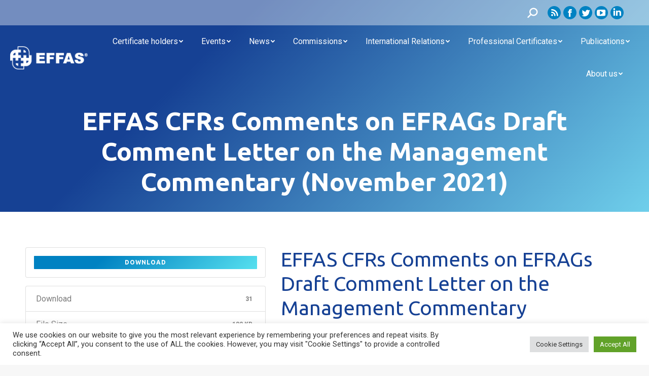

--- FILE ---
content_type: text/html; charset=UTF-8
request_url: https://effas.com/download/effas-cfrs-comments-on-efrags-draft-comment-letter-on-the-management-commentary/
body_size: 21987
content:
<!DOCTYPE html>
<!--[if !(IE 6) | !(IE 7) | !(IE 8)  ]><!-->
<html lang="en-US" class="no-js">
<!--<![endif]-->
<head>
	<meta charset="UTF-8" />
		<meta name="viewport" content="width=device-width, initial-scale=1, maximum-scale=1, user-scalable=0">
		<meta name="theme-color" content="#0082c2"/>	<link rel="profile" href="https://gmpg.org/xfn/11" />
	        <script type="text/javascript">
            if (/Android|webOS|iPhone|iPad|iPod|BlackBerry|IEMobile|Opera Mini/i.test(navigator.userAgent)) {
                var originalAddEventListener = EventTarget.prototype.addEventListener,
                    oldWidth = window.innerWidth;

                EventTarget.prototype.addEventListener = function (eventName, eventHandler, useCapture) {
                    if (eventName === "resize") {
                        originalAddEventListener.call(this, eventName, function (event) {
                            if (oldWidth === window.innerWidth) {
                                return;
                            }
                            else if (oldWidth !== window.innerWidth) {
                                oldWidth = window.innerWidth;
                            }
                            if (eventHandler.handleEvent) {
                                eventHandler.handleEvent.call(this, event);
                            }
                            else {
                                eventHandler.call(this, event);
                            };
                        }, useCapture);
                    }
                    else {
                        originalAddEventListener.call(this, eventName, eventHandler, useCapture);
                    };
                };
            };
        </script>
		<meta name='robots' content='index, follow, max-image-preview:large, max-snippet:-1, max-video-preview:-1' />

	<!-- This site is optimized with the Yoast SEO plugin v18.0 - https://yoast.com/wordpress/plugins/seo/ -->
	<title>EFFAS CFRs Comments on EFRAGs Draft Letter on Management 2021</title>
	<meta name="description" content="EFFAS CFRs Comments on EFRAGs Draft Comment Letter on the Management Commentary - EFFAS 2021 Position papers" />
	<link rel="canonical" href="https://effas.com/download/effas-cfrs-comments-on-efrags-draft-comment-letter-on-the-management-commentary/" />
	<meta property="og:locale" content="en_US" />
	<meta property="og:type" content="article" />
	<meta property="og:title" content="EFFAS CFRs Comments on EFRAGs Draft Letter on Management 2021" />
	<meta property="og:description" content="EFFAS CFRs Comments on EFRAGs Draft Comment Letter on the Management Commentary - EFFAS 2021 Position papers" />
	<meta property="og:url" content="https://effas.com/download/effas-cfrs-comments-on-efrags-draft-comment-letter-on-the-management-commentary/" />
	<meta property="og:site_name" content="EFFAS" />
	<meta property="article:modified_time" content="2022-07-05T20:07:20+00:00" />
	<meta name="twitter:card" content="summary_large_image" />
	<script type="application/ld+json" class="yoast-schema-graph">{"@context":"https://schema.org","@graph":[{"@type":"Organization","@id":"https://effas.com/#organization","name":"EFFAS","url":"https://effas.com/","sameAs":[],"logo":{"@type":"ImageObject","@id":"https://effas.com/#logo","inLanguage":"en-US","url":"https://effas.com/wp-content/uploads/2021/08/logo-effas-color-1.png","contentUrl":"https://effas.com/wp-content/uploads/2021/08/logo-effas-color-1.png","width":363,"height":100,"caption":"EFFAS"},"image":{"@id":"https://effas.com/#logo"}},{"@type":"WebSite","@id":"https://effas.com/#website","url":"https://effas.com/","name":"EFFAS","description":"EFFAS: European Federation of Financial Analysts Societies","publisher":{"@id":"https://effas.com/#organization"},"potentialAction":[{"@type":"SearchAction","target":{"@type":"EntryPoint","urlTemplate":"https://effas.com/?s={search_term_string}"},"query-input":"required name=search_term_string"}],"inLanguage":"en-US"},{"@type":"WebPage","@id":"https://effas.com/download/effas-cfrs-comments-on-efrags-draft-comment-letter-on-the-management-commentary/#webpage","url":"https://effas.com/download/effas-cfrs-comments-on-efrags-draft-comment-letter-on-the-management-commentary/","name":"EFFAS CFRs Comments on EFRAGs Draft Letter on Management 2021","isPartOf":{"@id":"https://effas.com/#website"},"datePublished":"2021-12-03T09:11:11+00:00","dateModified":"2022-07-05T20:07:20+00:00","description":"EFFAS CFRs Comments on EFRAGs Draft Comment Letter on the Management Commentary - EFFAS 2021 Position papers","breadcrumb":{"@id":"https://effas.com/download/effas-cfrs-comments-on-efrags-draft-comment-letter-on-the-management-commentary/#breadcrumb"},"inLanguage":"en-US","potentialAction":[{"@type":"ReadAction","target":["https://effas.com/download/effas-cfrs-comments-on-efrags-draft-comment-letter-on-the-management-commentary/"]}]},{"@type":"BreadcrumbList","@id":"https://effas.com/download/effas-cfrs-comments-on-efrags-draft-comment-letter-on-the-management-commentary/#breadcrumb","itemListElement":[{"@type":"ListItem","position":1,"name":"EFFAS CFRs Comments on EFRAGs Draft Comment Letter on the Management Commentary (November 2021)"}]}]}</script>
	<!-- / Yoast SEO plugin. -->


<link rel='dns-prefetch' href='//www.google.com' />
<link rel='dns-prefetch' href='//fonts.googleapis.com' />
<link rel='dns-prefetch' href='//s.w.org' />
<link rel="alternate" type="application/rss+xml" title="EFFAS &raquo; Feed" href="https://effas.com/feed/" />
<script type="text/javascript">
window._wpemojiSettings = {"baseUrl":"https:\/\/s.w.org\/images\/core\/emoji\/13.1.0\/72x72\/","ext":".png","svgUrl":"https:\/\/s.w.org\/images\/core\/emoji\/13.1.0\/svg\/","svgExt":".svg","source":{"concatemoji":"https:\/\/effas.com\/wp-includes\/js\/wp-emoji-release.min.js?ver=5.9.12"}};
/*! This file is auto-generated */
!function(e,a,t){var n,r,o,i=a.createElement("canvas"),p=i.getContext&&i.getContext("2d");function s(e,t){var a=String.fromCharCode;p.clearRect(0,0,i.width,i.height),p.fillText(a.apply(this,e),0,0);e=i.toDataURL();return p.clearRect(0,0,i.width,i.height),p.fillText(a.apply(this,t),0,0),e===i.toDataURL()}function c(e){var t=a.createElement("script");t.src=e,t.defer=t.type="text/javascript",a.getElementsByTagName("head")[0].appendChild(t)}for(o=Array("flag","emoji"),t.supports={everything:!0,everythingExceptFlag:!0},r=0;r<o.length;r++)t.supports[o[r]]=function(e){if(!p||!p.fillText)return!1;switch(p.textBaseline="top",p.font="600 32px Arial",e){case"flag":return s([127987,65039,8205,9895,65039],[127987,65039,8203,9895,65039])?!1:!s([55356,56826,55356,56819],[55356,56826,8203,55356,56819])&&!s([55356,57332,56128,56423,56128,56418,56128,56421,56128,56430,56128,56423,56128,56447],[55356,57332,8203,56128,56423,8203,56128,56418,8203,56128,56421,8203,56128,56430,8203,56128,56423,8203,56128,56447]);case"emoji":return!s([10084,65039,8205,55357,56613],[10084,65039,8203,55357,56613])}return!1}(o[r]),t.supports.everything=t.supports.everything&&t.supports[o[r]],"flag"!==o[r]&&(t.supports.everythingExceptFlag=t.supports.everythingExceptFlag&&t.supports[o[r]]);t.supports.everythingExceptFlag=t.supports.everythingExceptFlag&&!t.supports.flag,t.DOMReady=!1,t.readyCallback=function(){t.DOMReady=!0},t.supports.everything||(n=function(){t.readyCallback()},a.addEventListener?(a.addEventListener("DOMContentLoaded",n,!1),e.addEventListener("load",n,!1)):(e.attachEvent("onload",n),a.attachEvent("onreadystatechange",function(){"complete"===a.readyState&&t.readyCallback()})),(n=t.source||{}).concatemoji?c(n.concatemoji):n.wpemoji&&n.twemoji&&(c(n.twemoji),c(n.wpemoji)))}(window,document,window._wpemojiSettings);
</script>
<style type="text/css">
img.wp-smiley,
img.emoji {
	display: inline !important;
	border: none !important;
	box-shadow: none !important;
	height: 1em !important;
	width: 1em !important;
	margin: 0 0.07em !important;
	vertical-align: -0.1em !important;
	background: none !important;
	padding: 0 !important;
}
</style>
	<link rel='stylesheet' id='mec-select2-style-css'  href='https://effas.com/wp-content/plugins/modern-events-calendar-lite/assets/packages/select2/select2.min.css?ver=6.3.0' type='text/css' media='all' />
<link rel='stylesheet' id='mec-font-icons-css'  href='https://effas.com/wp-content/plugins/modern-events-calendar-lite/assets/css/iconfonts.css?ver=5.9.12' type='text/css' media='all' />
<link rel='stylesheet' id='mec-frontend-style-css'  href='https://effas.com/wp-content/plugins/modern-events-calendar-lite/assets/css/frontend.min.css?ver=6.3.0' type='text/css' media='all' />
<link rel='stylesheet' id='mec-tooltip-style-css'  href='https://effas.com/wp-content/plugins/modern-events-calendar-lite/assets/packages/tooltip/tooltip.css?ver=5.9.12' type='text/css' media='all' />
<link rel='stylesheet' id='mec-tooltip-shadow-style-css'  href='https://effas.com/wp-content/plugins/modern-events-calendar-lite/assets/packages/tooltip/tooltipster-sideTip-shadow.min.css?ver=5.9.12' type='text/css' media='all' />
<link rel='stylesheet' id='featherlight-css'  href='https://effas.com/wp-content/plugins/modern-events-calendar-lite/assets/packages/featherlight/featherlight.css?ver=5.9.12' type='text/css' media='all' />
<link rel='stylesheet' id='mec-google-fonts-css'  href='//fonts.googleapis.com/css?family=Montserrat%3A400%2C700%7CRoboto%3A100%2C300%2C400%2C700&#038;ver=5.9.12' type='text/css' media='all' />
<link rel='stylesheet' id='mec-lity-style-css'  href='https://effas.com/wp-content/plugins/modern-events-calendar-lite/assets/packages/lity/lity.min.css?ver=5.9.12' type='text/css' media='all' />
<link rel='stylesheet' id='mec-general-calendar-style-css'  href='https://effas.com/wp-content/plugins/modern-events-calendar-lite/assets/css/mec-general-calendar.css?ver=5.9.12' type='text/css' media='all' />
<link rel='stylesheet' id='wp-block-library-css'  href='https://effas.com/wp-includes/css/dist/block-library/style.min.css?ver=5.9.12' type='text/css' media='all' />
<style id='wp-block-library-theme-inline-css' type='text/css'>
.wp-block-audio figcaption{color:#555;font-size:13px;text-align:center}.is-dark-theme .wp-block-audio figcaption{color:hsla(0,0%,100%,.65)}.wp-block-code>code{font-family:Menlo,Consolas,monaco,monospace;color:#1e1e1e;padding:.8em 1em;border:1px solid #ddd;border-radius:4px}.wp-block-embed figcaption{color:#555;font-size:13px;text-align:center}.is-dark-theme .wp-block-embed figcaption{color:hsla(0,0%,100%,.65)}.blocks-gallery-caption{color:#555;font-size:13px;text-align:center}.is-dark-theme .blocks-gallery-caption{color:hsla(0,0%,100%,.65)}.wp-block-image figcaption{color:#555;font-size:13px;text-align:center}.is-dark-theme .wp-block-image figcaption{color:hsla(0,0%,100%,.65)}.wp-block-pullquote{border-top:4px solid;border-bottom:4px solid;margin-bottom:1.75em;color:currentColor}.wp-block-pullquote__citation,.wp-block-pullquote cite,.wp-block-pullquote footer{color:currentColor;text-transform:uppercase;font-size:.8125em;font-style:normal}.wp-block-quote{border-left:.25em solid;margin:0 0 1.75em;padding-left:1em}.wp-block-quote cite,.wp-block-quote footer{color:currentColor;font-size:.8125em;position:relative;font-style:normal}.wp-block-quote.has-text-align-right{border-left:none;border-right:.25em solid;padding-left:0;padding-right:1em}.wp-block-quote.has-text-align-center{border:none;padding-left:0}.wp-block-quote.is-large,.wp-block-quote.is-style-large,.wp-block-quote.is-style-plain{border:none}.wp-block-search .wp-block-search__label{font-weight:700}.wp-block-group:where(.has-background){padding:1.25em 2.375em}.wp-block-separator{border:none;border-bottom:2px solid;margin-left:auto;margin-right:auto;opacity:.4}.wp-block-separator:not(.is-style-wide):not(.is-style-dots){width:100px}.wp-block-separator.has-background:not(.is-style-dots){border-bottom:none;height:1px}.wp-block-separator.has-background:not(.is-style-wide):not(.is-style-dots){height:2px}.wp-block-table thead{border-bottom:3px solid}.wp-block-table tfoot{border-top:3px solid}.wp-block-table td,.wp-block-table th{padding:.5em;border:1px solid;word-break:normal}.wp-block-table figcaption{color:#555;font-size:13px;text-align:center}.is-dark-theme .wp-block-table figcaption{color:hsla(0,0%,100%,.65)}.wp-block-video figcaption{color:#555;font-size:13px;text-align:center}.is-dark-theme .wp-block-video figcaption{color:hsla(0,0%,100%,.65)}.wp-block-template-part.has-background{padding:1.25em 2.375em;margin-top:0;margin-bottom:0}
</style>
<style id='global-styles-inline-css' type='text/css'>
body{--wp--preset--color--black: #000000;--wp--preset--color--cyan-bluish-gray: #abb8c3;--wp--preset--color--white: #FFF;--wp--preset--color--pale-pink: #f78da7;--wp--preset--color--vivid-red: #cf2e2e;--wp--preset--color--luminous-vivid-orange: #ff6900;--wp--preset--color--luminous-vivid-amber: #fcb900;--wp--preset--color--light-green-cyan: #7bdcb5;--wp--preset--color--vivid-green-cyan: #00d084;--wp--preset--color--pale-cyan-blue: #8ed1fc;--wp--preset--color--vivid-cyan-blue: #0693e3;--wp--preset--color--vivid-purple: #9b51e0;--wp--preset--color--accent: #0082c2;--wp--preset--color--dark-gray: #111;--wp--preset--color--light-gray: #767676;--wp--preset--gradient--vivid-cyan-blue-to-vivid-purple: linear-gradient(135deg,rgba(6,147,227,1) 0%,rgb(155,81,224) 100%);--wp--preset--gradient--light-green-cyan-to-vivid-green-cyan: linear-gradient(135deg,rgb(122,220,180) 0%,rgb(0,208,130) 100%);--wp--preset--gradient--luminous-vivid-amber-to-luminous-vivid-orange: linear-gradient(135deg,rgba(252,185,0,1) 0%,rgba(255,105,0,1) 100%);--wp--preset--gradient--luminous-vivid-orange-to-vivid-red: linear-gradient(135deg,rgba(255,105,0,1) 0%,rgb(207,46,46) 100%);--wp--preset--gradient--very-light-gray-to-cyan-bluish-gray: linear-gradient(135deg,rgb(238,238,238) 0%,rgb(169,184,195) 100%);--wp--preset--gradient--cool-to-warm-spectrum: linear-gradient(135deg,rgb(74,234,220) 0%,rgb(151,120,209) 20%,rgb(207,42,186) 40%,rgb(238,44,130) 60%,rgb(251,105,98) 80%,rgb(254,248,76) 100%);--wp--preset--gradient--blush-light-purple: linear-gradient(135deg,rgb(255,206,236) 0%,rgb(152,150,240) 100%);--wp--preset--gradient--blush-bordeaux: linear-gradient(135deg,rgb(254,205,165) 0%,rgb(254,45,45) 50%,rgb(107,0,62) 100%);--wp--preset--gradient--luminous-dusk: linear-gradient(135deg,rgb(255,203,112) 0%,rgb(199,81,192) 50%,rgb(65,88,208) 100%);--wp--preset--gradient--pale-ocean: linear-gradient(135deg,rgb(255,245,203) 0%,rgb(182,227,212) 50%,rgb(51,167,181) 100%);--wp--preset--gradient--electric-grass: linear-gradient(135deg,rgb(202,248,128) 0%,rgb(113,206,126) 100%);--wp--preset--gradient--midnight: linear-gradient(135deg,rgb(2,3,129) 0%,rgb(40,116,252) 100%);--wp--preset--duotone--dark-grayscale: url('#wp-duotone-dark-grayscale');--wp--preset--duotone--grayscale: url('#wp-duotone-grayscale');--wp--preset--duotone--purple-yellow: url('#wp-duotone-purple-yellow');--wp--preset--duotone--blue-red: url('#wp-duotone-blue-red');--wp--preset--duotone--midnight: url('#wp-duotone-midnight');--wp--preset--duotone--magenta-yellow: url('#wp-duotone-magenta-yellow');--wp--preset--duotone--purple-green: url('#wp-duotone-purple-green');--wp--preset--duotone--blue-orange: url('#wp-duotone-blue-orange');--wp--preset--font-size--small: 13px;--wp--preset--font-size--medium: 20px;--wp--preset--font-size--large: 36px;--wp--preset--font-size--x-large: 42px;}.has-black-color{color: var(--wp--preset--color--black) !important;}.has-cyan-bluish-gray-color{color: var(--wp--preset--color--cyan-bluish-gray) !important;}.has-white-color{color: var(--wp--preset--color--white) !important;}.has-pale-pink-color{color: var(--wp--preset--color--pale-pink) !important;}.has-vivid-red-color{color: var(--wp--preset--color--vivid-red) !important;}.has-luminous-vivid-orange-color{color: var(--wp--preset--color--luminous-vivid-orange) !important;}.has-luminous-vivid-amber-color{color: var(--wp--preset--color--luminous-vivid-amber) !important;}.has-light-green-cyan-color{color: var(--wp--preset--color--light-green-cyan) !important;}.has-vivid-green-cyan-color{color: var(--wp--preset--color--vivid-green-cyan) !important;}.has-pale-cyan-blue-color{color: var(--wp--preset--color--pale-cyan-blue) !important;}.has-vivid-cyan-blue-color{color: var(--wp--preset--color--vivid-cyan-blue) !important;}.has-vivid-purple-color{color: var(--wp--preset--color--vivid-purple) !important;}.has-black-background-color{background-color: var(--wp--preset--color--black) !important;}.has-cyan-bluish-gray-background-color{background-color: var(--wp--preset--color--cyan-bluish-gray) !important;}.has-white-background-color{background-color: var(--wp--preset--color--white) !important;}.has-pale-pink-background-color{background-color: var(--wp--preset--color--pale-pink) !important;}.has-vivid-red-background-color{background-color: var(--wp--preset--color--vivid-red) !important;}.has-luminous-vivid-orange-background-color{background-color: var(--wp--preset--color--luminous-vivid-orange) !important;}.has-luminous-vivid-amber-background-color{background-color: var(--wp--preset--color--luminous-vivid-amber) !important;}.has-light-green-cyan-background-color{background-color: var(--wp--preset--color--light-green-cyan) !important;}.has-vivid-green-cyan-background-color{background-color: var(--wp--preset--color--vivid-green-cyan) !important;}.has-pale-cyan-blue-background-color{background-color: var(--wp--preset--color--pale-cyan-blue) !important;}.has-vivid-cyan-blue-background-color{background-color: var(--wp--preset--color--vivid-cyan-blue) !important;}.has-vivid-purple-background-color{background-color: var(--wp--preset--color--vivid-purple) !important;}.has-black-border-color{border-color: var(--wp--preset--color--black) !important;}.has-cyan-bluish-gray-border-color{border-color: var(--wp--preset--color--cyan-bluish-gray) !important;}.has-white-border-color{border-color: var(--wp--preset--color--white) !important;}.has-pale-pink-border-color{border-color: var(--wp--preset--color--pale-pink) !important;}.has-vivid-red-border-color{border-color: var(--wp--preset--color--vivid-red) !important;}.has-luminous-vivid-orange-border-color{border-color: var(--wp--preset--color--luminous-vivid-orange) !important;}.has-luminous-vivid-amber-border-color{border-color: var(--wp--preset--color--luminous-vivid-amber) !important;}.has-light-green-cyan-border-color{border-color: var(--wp--preset--color--light-green-cyan) !important;}.has-vivid-green-cyan-border-color{border-color: var(--wp--preset--color--vivid-green-cyan) !important;}.has-pale-cyan-blue-border-color{border-color: var(--wp--preset--color--pale-cyan-blue) !important;}.has-vivid-cyan-blue-border-color{border-color: var(--wp--preset--color--vivid-cyan-blue) !important;}.has-vivid-purple-border-color{border-color: var(--wp--preset--color--vivid-purple) !important;}.has-vivid-cyan-blue-to-vivid-purple-gradient-background{background: var(--wp--preset--gradient--vivid-cyan-blue-to-vivid-purple) !important;}.has-light-green-cyan-to-vivid-green-cyan-gradient-background{background: var(--wp--preset--gradient--light-green-cyan-to-vivid-green-cyan) !important;}.has-luminous-vivid-amber-to-luminous-vivid-orange-gradient-background{background: var(--wp--preset--gradient--luminous-vivid-amber-to-luminous-vivid-orange) !important;}.has-luminous-vivid-orange-to-vivid-red-gradient-background{background: var(--wp--preset--gradient--luminous-vivid-orange-to-vivid-red) !important;}.has-very-light-gray-to-cyan-bluish-gray-gradient-background{background: var(--wp--preset--gradient--very-light-gray-to-cyan-bluish-gray) !important;}.has-cool-to-warm-spectrum-gradient-background{background: var(--wp--preset--gradient--cool-to-warm-spectrum) !important;}.has-blush-light-purple-gradient-background{background: var(--wp--preset--gradient--blush-light-purple) !important;}.has-blush-bordeaux-gradient-background{background: var(--wp--preset--gradient--blush-bordeaux) !important;}.has-luminous-dusk-gradient-background{background: var(--wp--preset--gradient--luminous-dusk) !important;}.has-pale-ocean-gradient-background{background: var(--wp--preset--gradient--pale-ocean) !important;}.has-electric-grass-gradient-background{background: var(--wp--preset--gradient--electric-grass) !important;}.has-midnight-gradient-background{background: var(--wp--preset--gradient--midnight) !important;}.has-small-font-size{font-size: var(--wp--preset--font-size--small) !important;}.has-medium-font-size{font-size: var(--wp--preset--font-size--medium) !important;}.has-large-font-size{font-size: var(--wp--preset--font-size--large) !important;}.has-x-large-font-size{font-size: var(--wp--preset--font-size--x-large) !important;}
</style>
<link rel='stylesheet' id='contact-form-7-css'  href='https://effas.com/wp-content/plugins/contact-form-7/includes/css/styles.css?ver=5.5.4' type='text/css' media='all' />
<link rel='stylesheet' id='cookie-law-info-css'  href='https://effas.com/wp-content/plugins/cookie-law-info/public/css/cookie-law-info-public.css?ver=2.0.9' type='text/css' media='all' />
<link rel='stylesheet' id='cookie-law-info-gdpr-css'  href='https://effas.com/wp-content/plugins/cookie-law-info/public/css/cookie-law-info-gdpr.css?ver=2.0.9' type='text/css' media='all' />
<link rel='stylesheet' id='wpdm-font-awesome-css'  href='https://effas.com/wp-content/plugins/download-manager/assets/fontawesome/css/all.css?ver=5.9.12' type='text/css' media='all' />
<link rel='stylesheet' id='wpdm-front-bootstrap-css'  href='https://effas.com/wp-content/plugins/download-manager/assets/bootstrap/css/bootstrap.min.css?ver=5.9.12' type='text/css' media='all' />
<link rel='stylesheet' id='wpdm-front-css'  href='https://effas.com/wp-content/plugins/download-manager/assets/css/front.css?ver=5.9.12' type='text/css' media='all' />
<link rel='stylesheet' id='wpcf7-redirect-script-frontend-css'  href='https://effas.com/wp-content/plugins/wpcf7-redirect/build/css/wpcf7-redirect-frontend.min.css?ver=1.1' type='text/css' media='all' />
<link rel='stylesheet' id='wpdm-button-templates-css'  href='https://effas.com/wp-content/plugins/wpdm-button-templates/buttons.css?ver=5.9.12' type='text/css' media='all' />
<link rel='stylesheet' id='the7-fontello-css'  href='https://effas.com/wp-content/themes/dt-the7/fonts/fontello/css/fontello.min.css?ver=10.3.0' type='text/css' media='all' />
<link rel='stylesheet' id='tablepress-default-css'  href='https://effas.com/wp-content/uploads/tablepress-combined.min.css?ver=6' type='text/css' media='all' />
<link rel='stylesheet' id='dt-web-fonts-css'  href='https://fonts.googleapis.com/css?family=Roboto:400,500,600,700,normal%7CUbuntu:400,600,700%7COpen+Sans:400,600,700' type='text/css' media='all' />
<link rel='stylesheet' id='dt-main-css'  href='https://effas.com/wp-content/themes/dt-the7/css/main.min.css?ver=10.3.0' type='text/css' media='all' />
<style id='dt-main-inline-css' type='text/css'>
body #load {
  display: block;
  height: 100%;
  overflow: hidden;
  position: fixed;
  width: 100%;
  z-index: 9901;
  opacity: 1;
  visibility: visible;
  transition: all .35s ease-out;
}
.load-wrap {
  width: 100%;
  height: 100%;
  background-position: center center;
  background-repeat: no-repeat;
  text-align: center;
  display: -ms-flexbox;
  display: -ms-flex;
  display: flex;
  -ms-align-items: center;
  -ms-flex-align: center;
  align-items: center;
  -ms-flex-flow: column wrap;
  flex-flow: column wrap;
  -ms-flex-pack: center;
  -ms-justify-content: center;
  justify-content: center;
}
.load-wrap > svg {
  position: absolute;
  top: 50%;
  left: 50%;
  transform: translate(-50%,-50%);
}
#load {
  background: var(--the7-elementor-beautiful-loading-bg,#ffffff);
  --the7-beautiful-spinner-color2: var(--the7-beautiful-spinner-color,rgba(51,51,51,0.25));
}

</style>
<link rel='stylesheet' id='the7-font-css'  href='https://effas.com/wp-content/themes/dt-the7/fonts/icomoon-the7-font/icomoon-the7-font.min.css?ver=10.3.0' type='text/css' media='all' />
<link rel='stylesheet' id='the7-awesome-fonts-css'  href='https://effas.com/wp-content/themes/dt-the7/fonts/FontAwesome/css/all.min.css?ver=10.3.0' type='text/css' media='all' />
<link rel='stylesheet' id='the7-awesome-fonts-back-css'  href='https://effas.com/wp-content/themes/dt-the7/fonts/FontAwesome/back-compat.min.css?ver=10.3.0' type='text/css' media='all' />
<link rel='stylesheet' id='the7-custom-scrollbar-css'  href='https://effas.com/wp-content/themes/dt-the7/lib/custom-scrollbar/custom-scrollbar.min.css?ver=10.3.0' type='text/css' media='all' />
<link rel='stylesheet' id='the7-core-css'  href='https://effas.com/wp-content/plugins/dt-the7-core/assets/css/post-type.min.css?ver=2.5.8' type='text/css' media='all' />
<link rel='stylesheet' id='the7-css-vars-css'  href='https://effas.com/wp-content/uploads/the7-css/css-vars.css?ver=b2678121d1da' type='text/css' media='all' />
<link rel='stylesheet' id='dt-custom-css'  href='https://effas.com/wp-content/uploads/the7-css/custom.css?ver=b2678121d1da' type='text/css' media='all' />
<link rel='stylesheet' id='dt-media-css'  href='https://effas.com/wp-content/uploads/the7-css/media.css?ver=b2678121d1da' type='text/css' media='all' />
<link rel='stylesheet' id='the7-mega-menu-css'  href='https://effas.com/wp-content/uploads/the7-css/mega-menu.css?ver=b2678121d1da' type='text/css' media='all' />
<link rel='stylesheet' id='the7-elements-albums-portfolio-css'  href='https://effas.com/wp-content/uploads/the7-css/the7-elements-albums-portfolio.css?ver=b2678121d1da' type='text/css' media='all' />
<link rel='stylesheet' id='the7-elements-css'  href='https://effas.com/wp-content/uploads/the7-css/post-type-dynamic.css?ver=b2678121d1da' type='text/css' media='all' />
<link rel='stylesheet' id='style-css'  href='https://effas.com/wp-content/themes/dobcn_effas_b2c_the7/style.css?ver=10.3.0' type='text/css' media='all' />
<link rel='stylesheet' id='the7-elementor-global-css'  href='https://effas.com/wp-content/themes/dt-the7/css/compatibility/elementor/elementor-global.min.css?ver=10.3.0' type='text/css' media='all' />
<script type='text/javascript' src='https://effas.com/wp-includes/js/jquery/jquery.min.js?ver=3.6.0' id='jquery-core-js'></script>
<script type='text/javascript' src='https://effas.com/wp-includes/js/jquery/jquery-migrate.min.js?ver=3.3.2' id='jquery-migrate-js'></script>
<script type='text/javascript' src='https://effas.com/wp-content/plugins/modern-events-calendar-lite/assets/js/mec-general-calendar.js?ver=6.3.0' id='mec-general-calendar-script-js'></script>
<script type='text/javascript' id='mec-frontend-script-js-extra'>
/* <![CDATA[ */
var mecdata = {"day":"day","days":"days","hour":"hour","hours":"hours","minute":"minute","minutes":"minutes","second":"second","seconds":"seconds","elementor_edit_mode":"no","recapcha_key":"","ajax_url":"https:\/\/effas.com\/wp-admin\/admin-ajax.php","fes_nonce":"cbadf0c7e3","current_year":"2026","current_month":"01","datepicker_format":"yy-mm-dd&Y-m-d"};
/* ]]> */
</script>
<script type='text/javascript' src='https://effas.com/wp-content/plugins/modern-events-calendar-lite/assets/js/frontend.js?ver=6.3.0' id='mec-frontend-script-js'></script>
<script type='text/javascript' src='https://effas.com/wp-content/plugins/modern-events-calendar-lite/assets/js/events.js?ver=6.3.0' id='mec-events-script-js'></script>
<script type='text/javascript' id='cookie-law-info-js-extra'>
/* <![CDATA[ */
var Cli_Data = {"nn_cookie_ids":[],"cookielist":[],"non_necessary_cookies":[],"ccpaEnabled":"","ccpaRegionBased":"","ccpaBarEnabled":"","strictlyEnabled":["necessary","obligatoire"],"ccpaType":"gdpr","js_blocking":"1","custom_integration":"","triggerDomRefresh":"","secure_cookies":""};
var cli_cookiebar_settings = {"animate_speed_hide":"500","animate_speed_show":"500","background":"#FFF","border":"#b1a6a6c2","border_on":"","button_1_button_colour":"#61a229","button_1_button_hover":"#4e8221","button_1_link_colour":"#fff","button_1_as_button":"1","button_1_new_win":"","button_2_button_colour":"#333","button_2_button_hover":"#292929","button_2_link_colour":"#444","button_2_as_button":"","button_2_hidebar":"","button_3_button_colour":"#dedfe0","button_3_button_hover":"#b2b2b3","button_3_link_colour":"#333333","button_3_as_button":"1","button_3_new_win":"","button_4_button_colour":"#dedfe0","button_4_button_hover":"#b2b2b3","button_4_link_colour":"#333333","button_4_as_button":"1","button_7_button_colour":"#61a229","button_7_button_hover":"#4e8221","button_7_link_colour":"#fff","button_7_as_button":"1","button_7_new_win":"","font_family":"inherit","header_fix":"","notify_animate_hide":"1","notify_animate_show":"","notify_div_id":"#cookie-law-info-bar","notify_position_horizontal":"right","notify_position_vertical":"bottom","scroll_close":"","scroll_close_reload":"","accept_close_reload":"","reject_close_reload":"","showagain_tab":"","showagain_background":"#fff","showagain_border":"#000","showagain_div_id":"#cookie-law-info-again","showagain_x_position":"100px","text":"#333333","show_once_yn":"","show_once":"10000","logging_on":"","as_popup":"","popup_overlay":"1","bar_heading_text":"","cookie_bar_as":"banner","popup_showagain_position":"bottom-right","widget_position":"left"};
var log_object = {"ajax_url":"https:\/\/effas.com\/wp-admin\/admin-ajax.php"};
/* ]]> */
</script>
<script type='text/javascript' src='https://effas.com/wp-content/plugins/cookie-law-info/public/js/cookie-law-info-public.js?ver=2.0.9' id='cookie-law-info-js'></script>
<script type='text/javascript' src='https://effas.com/wp-content/plugins/download-manager/assets/bootstrap/js/popper.min.js?ver=5.9.12' id='wpdm-poper-js'></script>
<script type='text/javascript' src='https://effas.com/wp-content/plugins/download-manager/assets/bootstrap/js/bootstrap.min.js?ver=5.9.12' id='wpdm-front-bootstrap-js'></script>
<script type='text/javascript' id='wpdm-frontjs-js-extra'>
/* <![CDATA[ */
var wpdm_url = {"home":"https:\/\/effas.com\/","site":"https:\/\/effas.com\/","ajax":"https:\/\/effas.com\/wp-admin\/admin-ajax.php"};
var wpdm_js = {"spinner":"<i class=\"fas fa-sun fa-spin\"><\/i>"};
/* ]]> */
</script>
<script type='text/javascript' src='https://effas.com/wp-content/plugins/download-manager/assets/js/front.js?ver=3.2.36' id='wpdm-frontjs-js'></script>
<script type='text/javascript' id='dt-above-fold-js-extra'>
/* <![CDATA[ */
var dtLocal = {"themeUrl":"https:\/\/effas.com\/wp-content\/themes\/dt-the7","passText":"To view this protected post, enter the password below:","moreButtonText":{"loading":"Loading...","loadMore":"Load more"},"postID":"21741","ajaxurl":"https:\/\/effas.com\/wp-admin\/admin-ajax.php","REST":{"baseUrl":"https:\/\/effas.com\/wp-json\/the7\/v1","endpoints":{"sendMail":"\/send-mail"}},"contactMessages":{"required":"One or more fields have an error. Please check and try again.","terms":"Please accept the privacy policy.","fillTheCaptchaError":"Please, fill the captcha."},"captchaSiteKey":"","ajaxNonce":"ce7b634db3","pageData":"","themeSettings":{"smoothScroll":"off","lazyLoading":false,"accentColor":{"mode":"gradient","color":"#0082c2"},"desktopHeader":{"height":120},"ToggleCaptionEnabled":"disabled","ToggleCaption":"Navigation","floatingHeader":{"showAfter":94,"showMenu":false,"height":100,"logo":{"showLogo":true,"html":"<img class=\" preload-me\" src=\"https:\/\/effas.com\/wp-content\/uploads\/2021\/08\/icon-effas-color.png\" srcset=\"https:\/\/effas.com\/wp-content\/uploads\/2021\/08\/icon-effas-color.png 60w, https:\/\/effas.com\/wp-content\/uploads\/2021\/08\/icon-effas-color-1.png 100w\" width=\"60\" height=\"60\"   sizes=\"60px\" alt=\"EFFAS\" \/>","url":"https:\/\/effas.com\/"}},"topLine":{"floatingTopLine":{"logo":{"showLogo":false,"html":""}}},"mobileHeader":{"firstSwitchPoint":992,"secondSwitchPoint":778,"firstSwitchPointHeight":70,"secondSwitchPointHeight":60,"mobileToggleCaptionEnabled":"disabled","mobileToggleCaption":"Menu"},"stickyMobileHeaderFirstSwitch":{"logo":{"html":"<img class=\" preload-me\" src=\"https:\/\/effas.com\/wp-content\/uploads\/2021\/08\/icon-effas-color.png\" srcset=\"https:\/\/effas.com\/wp-content\/uploads\/2021\/08\/icon-effas-color.png 60w, https:\/\/effas.com\/wp-content\/uploads\/2021\/08\/icon-effas-color.png 60w\" width=\"60\" height=\"60\"   sizes=\"60px\" alt=\"EFFAS\" \/>"}},"stickyMobileHeaderSecondSwitch":{"logo":{"html":"<img class=\" preload-me\" src=\"https:\/\/effas.com\/wp-content\/uploads\/2021\/08\/icon-effas-color.png\" srcset=\"https:\/\/effas.com\/wp-content\/uploads\/2021\/08\/icon-effas-color.png 60w, https:\/\/effas.com\/wp-content\/uploads\/2021\/08\/icon-effas-color.png 60w\" width=\"60\" height=\"60\"   sizes=\"60px\" alt=\"EFFAS\" \/>"}},"content":{"textColor":"#7a7a7a","headerColor":"#164194"},"sidebar":{"switchPoint":1024},"boxedWidth":"1280px","stripes":{"stripe1":{"textColor":"#787d85","headerColor":"#3b3f4a"},"stripe2":{"textColor":"#8b9199","headerColor":"#ffffff"},"stripe3":{"textColor":"#ffffff","headerColor":"#ffffff"}}},"elementor":{"settings":{"container_width":1200}}};
var dtShare = {"shareButtonText":{"facebook":"Share on Facebook","twitter":"Tweet","pinterest":"Pin it","linkedin":"Share on Linkedin","whatsapp":"Share on Whatsapp"},"overlayOpacity":"85"};
/* ]]> */
</script>
<script type='text/javascript' src='https://effas.com/wp-content/themes/dt-the7/js/above-the-fold.min.js?ver=10.3.0' id='dt-above-fold-js'></script>
<link rel="https://api.w.org/" href="https://effas.com/wp-json/" /><link rel="EditURI" type="application/rsd+xml" title="RSD" href="https://effas.com/xmlrpc.php?rsd" />
<link rel="wlwmanifest" type="application/wlwmanifest+xml" href="https://effas.com/wp-includes/wlwmanifest.xml" /> 
<meta name="generator" content="WordPress 5.9.12" />
<link rel='shortlink' href='https://effas.com/?p=21741' />
<link rel="alternate" type="application/json+oembed" href="https://effas.com/wp-json/oembed/1.0/embed?url=https%3A%2F%2Feffas.com%2Fdownload%2Feffas-cfrs-comments-on-efrags-draft-comment-letter-on-the-management-commentary%2F" />
<link rel="alternate" type="text/xml+oembed" href="https://effas.com/wp-json/oembed/1.0/embed?url=https%3A%2F%2Feffas.com%2Fdownload%2Feffas-cfrs-comments-on-efrags-draft-comment-letter-on-the-management-commentary%2F&#038;format=xml" />
<!-- Google Tag Manager -->
<script>(function(w,d,s,l,i){w[l]=w[l]||[];w[l].push({'gtm.start':
new Date().getTime(),event:'gtm.js'});var f=d.getElementsByTagName(s)[0],
j=d.createElement(s),dl=l!='dataLayer'?'&l='+l:'';j.async=true;j.src=
'https://www.googletagmanager.com/gtm.js?id='+i+dl;f.parentNode.insertBefore(j,f);
})(window,document,'script','dataLayer','GTM-M3BGPWP');</script>
<!-- End Google Tag Manager -->
		<script type="text/javascript" id="the7-loader-script">
document.addEventListener("DOMContentLoaded", function(event) {
	var load = document.getElementById("load");
	if(!load.classList.contains('loader-removed')){
		var removeLoading = setTimeout(function() {
			load.className += " loader-removed";
		}, 300);
	}
});
</script>
		<link rel="icon" href="https://effas.com/wp-content/uploads/2021/08/fav-icon.png" type="image/png" sizes="16x16"/><link rel="icon" href="https://effas.com/wp-content/uploads/2021/08/fav-icon-1.png" type="image/png" sizes="32x32"/><link rel="apple-touch-icon" href="https://effas.com/wp-content/uploads/2021/08/icon-effas-color.png"><link rel="apple-touch-icon" sizes="120x120" href="https://effas.com/wp-content/uploads/2021/08/icon-effas-color-1.png"><meta name="generator" content="WordPress Download Manager 3.2.36" />
<style type="text/css">.mec-wrap, .mec-wrap div:not([class^="elementor-"]), .lity-container, .mec-wrap h1, .mec-wrap h2, .mec-wrap h3, .mec-wrap h4, .mec-wrap h5, .mec-wrap h6, .entry-content .mec-wrap h1, .entry-content .mec-wrap h2, .entry-content .mec-wrap h3, .entry-content .mec-wrap h4, .entry-content .mec-wrap h5, .entry-content .mec-wrap h6, .mec-wrap .mec-totalcal-box input[type="submit"], .mec-wrap .mec-totalcal-box .mec-totalcal-view span, .mec-agenda-event-title a, .lity-content .mec-events-meta-group-booking select, .lity-content .mec-book-ticket-variation h5, .lity-content .mec-events-meta-group-booking input[type="number"], .lity-content .mec-events-meta-group-booking input[type="text"], .lity-content .mec-events-meta-group-booking input[type="email"],.mec-organizer-item a, .mec-single-event .mec-events-meta-group-booking ul.mec-book-tickets-container li.mec-book-ticket-container label { font-family: "Montserrat", -apple-system, BlinkMacSystemFont, "Segoe UI", Roboto, sans-serif;}.mec-event-content p, .mec-search-bar-result .mec-event-detail{ font-family: Roboto, sans-serif;} .mec-wrap .mec-totalcal-box input, .mec-wrap .mec-totalcal-box select, .mec-checkboxes-search .mec-searchbar-category-wrap, .mec-wrap .mec-totalcal-box .mec-totalcal-view span { font-family: "Roboto", Helvetica, Arial, sans-serif; }.mec-event-grid-modern .event-grid-modern-head .mec-event-day, .mec-event-list-minimal .mec-time-details, .mec-event-list-minimal .mec-event-detail, .mec-event-list-modern .mec-event-detail, .mec-event-grid-minimal .mec-time-details, .mec-event-grid-minimal .mec-event-detail, .mec-event-grid-simple .mec-event-detail, .mec-event-cover-modern .mec-event-place, .mec-event-cover-clean .mec-event-place, .mec-calendar .mec-event-article .mec-localtime-details div, .mec-calendar .mec-event-article .mec-event-detail, .mec-calendar.mec-calendar-daily .mec-calendar-d-top h2, .mec-calendar.mec-calendar-daily .mec-calendar-d-top h3, .mec-toggle-item-col .mec-event-day, .mec-weather-summary-temp { font-family: "Roboto", sans-serif; } .mec-fes-form, .mec-fes-list, .mec-fes-form input, .mec-event-date .mec-tooltip .box, .mec-event-status .mec-tooltip .box, .ui-datepicker.ui-widget, .mec-fes-form button[type="submit"].mec-fes-sub-button, .mec-wrap .mec-timeline-events-container p, .mec-wrap .mec-timeline-events-container h4, .mec-wrap .mec-timeline-events-container div, .mec-wrap .mec-timeline-events-container a, .mec-wrap .mec-timeline-events-container span { font-family: -apple-system, BlinkMacSystemFont, "Segoe UI", Roboto, sans-serif !important; }@media only screen and (min-width: 1281px) {.mec-container,body [id*="mec_skin_"].mec-fluent-wrap {width: 1150px !important;max-width: 1150px !important;}}@media only screen and (min-width: 1600px) {.mec-container,body [id*="mec_skin_"].mec-fluent-wrap {width: 1400px !important;max-width: 1400px !important;}}.mec-wrap h1 a, .mec-wrap h2 a, .mec-wrap h3 a, .mec-wrap h4 a, .mec-wrap h5 a, .mec-wrap h6 a,.entry-content .mec-wrap h1 a, .entry-content .mec-wrap h2 a, .entry-content .mec-wrap h3 a,.entry-content  .mec-wrap h4 a, .entry-content .mec-wrap h5 a, .entry-content .mec-wrap h6 a {color: ##164194 !important;}</style><style type="text/css">.mec-month-divider span {
    color: #164194;
    font-family: "Ubuntu", sans-serif;
}
.mec-color-hover:hover {
    background: -webkit-linear-gradient(left, #0082c2 30%, #56e0ef 100%);
    color: transparent !important;
    -webkit-background-clip: text;
}
.mec-single-event .mec-booking-button {
    color: #ffffff !important;
    font-weight: 700 !important;
    text-decoration: none !important;
    line-height: 48px !important;
    border: none !important;
    background-color: #0082c2 !important;
    background-image: none !important;
    background: #0082c2 !important;
    background: -webkit-linear-gradient(135deg, #0082c2 30%, #56e0ef 100%) !important;
    background: linear-gradient(135deg, #0082c2 30%, #56e0ef 100%) !important;
    box-shadow: 0px 0px 10px 0px rgb(0 0 0 / 0%) !important;
    transition: all 0.3s ease-out !important;
}
.mec-single-event .mec-booking-button:hover {
    background: none !important;
    background: #23aadd !important;
    background: -webkit-linear-gradient(135deg, #23aadd 30%, #37ce9d 100%) !important;
    background: linear-gradient(135deg, #23aadd 30%, #37ce9d 100%) !important;
    border-color: #0082c2 !important;
    box-shadow: 0px 0px 10px 0px rgb(0 0 0 / 0%) !important;
    transition: all 0.3s ease-out !important;
}</style><style id='the7-custom-inline-css' type='text/css'>
.sub-nav .menu-item i.fa,
.sub-nav .menu-item i.fas,
.sub-nav .menu-item i.far,
.sub-nav .menu-item i.fab {
	text-align: center;
	width: 1.25em;
}

/** start: text image block **/
.text-image-block .elementor-widget-wrap {
    display: inline !important;
}
.float-image-left {
    float: left;
    clear: left;
    position: relative;
}
.float-image-right {
    float: right;
    clear: right;
    position: relative;
}
.text-image-block .float-image-left, .text-image-block .float-image-right {
    width: auto !important;
}
.text-image-block-text {
    display: inline;
}
/** end: text image block **/

/** start: default list styles **/
.default-list,
.default-list-content dd,
.default-list-content dl,
.default-list-content menu,
.default-list-content ol,
.default-list-content ul {
    list-style: default;
        display: block;
    list-style-type: disc;
    margin-block-start: 1em;
    margin-block-end: 1em;
    margin-inline-start: 0px;
    margin-inline-end: 0px;
    padding-inline-start: 40px;
}
/** end: default list styles **/

/** start: data tabale styles **/
.tablepress .sorting:hover, .tablepress .sorting_asc, .tablepress .sorting_desc {
	  color: #ffffff;
    background-color: #1ebbf0;
}
.tablepress tfoot th, .tablepress thead th {
	  color: #ffffff;
    background-color: #0082c2;
}
/** end: data tabla styles **/

/** start: buttons and links styles **/
.elementor-widget[class*='elementor-widget-wp-widget-'] a:not(:hover) {
		color: var(--e-global-color-primary);
}
.elementor-widget[class*='elementor-widget-wp-widget-'] a.btn-primary:not(:hover) {
		color: #ffffff;
}
.wpdm-download-link.btn-primary {
		border: none;
		background-color: #0082c2;
		background-image: none;
		background: #0082c2;
		background: -webkit-linear-gradient(135deg, #0082c2 30%, #56e0ef 100%);
		background: linear-gradient(135deg, #0082c2 30%, #56e0ef 100%);
		box-shadow: 0px 0px 10px 0px rgb(0 0 0 / 0%);
		transition: all 0.3s ease-out;
}
.wpdm-download-link.btn-primary:hover {
		background: none;
		background: #23aadd;
		background: -webkit-linear-gradient(135deg, #23aadd 30%, #37ce9d 100%);
		background: linear-gradient(135deg, #23aadd 30%, #37ce9d 100%);
		border-color: #0082c2;
		box-shadow: 0px 0px 10px 0px rgb(0 0 0 / 0%);
		transition: all 0.3s ease-out;
}
.package-title a:hover,
.elementor a:not(.btn):not(.elementor-button):not(.elementor-accordion-title):not(.mec-booking-button):hover,
.comment-metadata a:hover,
.entry-meta a:hover,
.single .entry-tags a:hover {
	  background: -webkit-linear-gradient(left, #0082c2 30%, #56e0ef 100%);
    color: transparent !important;
		-webkit-background-clip: text;
}
/** end: buttons and links styles **/

/** start: events **/
.mec-single-event .mec-events-event-image {
	display: none;
}
/** end: events **/

/** start: downloads manager styles **/
.dobcn-wpdm-pagination {
	text-align: center;
}
/** end: downloads manager styles **/
</style>
                <link href="https://fonts.googleapis.com/css?family=Ubuntu"
              rel="stylesheet">
        <style>
            .w3eden .fetfont,
            .w3eden .btn,
            .w3eden .btn.wpdm-front h3.title,
            .w3eden .wpdm-social-lock-box .IN-widget a span:last-child,
            .w3eden #xfilelist .panel-heading,
            .w3eden .wpdm-frontend-tabs a,
            .w3eden .alert:before,
            .w3eden .panel .panel-heading,
            .w3eden .discount-msg,
            .w3eden .panel.dashboard-panel h3,
            .w3eden #wpdm-dashboard-sidebar .list-group-item,
            .w3eden #package-description .wp-switch-editor,
            .w3eden .w3eden.author-dashbboard .nav.nav-tabs li a,
            .w3eden .wpdm_cart thead th,
            .w3eden #csp .list-group-item,
            .w3eden .modal-title {
                font-family: Ubuntu, -apple-system, BlinkMacSystemFont, "Segoe UI", Roboto, Helvetica, Arial, sans-serif, "Apple Color Emoji", "Segoe UI Emoji", "Segoe UI Symbol";
                text-transform: uppercase;
                font-weight: 700;
            }
            .w3eden #csp .list-group-item {
                text-transform: unset;
            }


        </style>
            <style>
        /* WPDM Link Template Styles */        </style>
                <style>

            :root {
                --color-primary: #0082c2;
                --color-primary-rgb: 0, 130, 194;
                --color-primary-hover: #0082c2;
                --color-primary-active: #0082c2;
                --color-secondary: #6c757d;
                --color-secondary-rgb: 108, 117, 125;
                --color-secondary-hover: #6c757d;
                --color-secondary-active: #6c757d;
                --color-success: #18ce0f;
                --color-success-rgb: 24, 206, 15;
                --color-success-hover: #18ce0f;
                --color-success-active: #18ce0f;
                --color-info: #2CA8FF;
                --color-info-rgb: 44, 168, 255;
                --color-info-hover: #2CA8FF;
                --color-info-active: #2CA8FF;
                --color-warning: #FFB236;
                --color-warning-rgb: 255, 178, 54;
                --color-warning-hover: #FFB236;
                --color-warning-active: #FFB236;
                --color-danger: #ff5062;
                --color-danger-rgb: 255, 80, 98;
                --color-danger-hover: #ff5062;
                --color-danger-active: #ff5062;
                --color-green: #30b570;
                --color-blue: #0073ff;
                --color-purple: #8557D3;
                --color-red: #ff5062;
                --color-muted: rgba(69, 89, 122, 0.6);
                --wpdm-font: &quot;Ubuntu&quot;, -apple-system, BlinkMacSystemFont, "Segoe UI", Roboto, Helvetica, Arial, sans-serif, "Apple Color Emoji", "Segoe UI Emoji", "Segoe UI Symbol";
            }

            .wpdm-download-link.btn.btn-primary.btn-sm {
                border-radius: 1px;
            }


        </style>
        </head>
<body id="the7-body" class="wpdmpro-template-default single single-wpdmpro postid-21741 wp-custom-logo wp-embed-responsive the7-core-ver-2.5.8 no-comments transparent dt-responsive-on right-mobile-menu-close-icon ouside-menu-close-icon  mobile-hamburger-close-bg-hover-enable fade-medium-mobile-menu-close-icon fade-medium-menu-close-icon accent-gradient srcset-enabled btn-flat custom-btn-color custom-btn-hover-color footer-overlap top-header first-switch-logo-right first-switch-menu-left second-switch-logo-right second-switch-menu-left layzr-loading-on popup-message-style dt-fa-compatibility the7-ver-10.3.0 elementor-default elementor-kit-7">
<svg xmlns="http://www.w3.org/2000/svg" viewBox="0 0 0 0" width="0" height="0" focusable="false" role="none" style="visibility: hidden; position: absolute; left: -9999px; overflow: hidden;" ><defs><filter id="wp-duotone-dark-grayscale"><feColorMatrix color-interpolation-filters="sRGB" type="matrix" values=" .299 .587 .114 0 0 .299 .587 .114 0 0 .299 .587 .114 0 0 .299 .587 .114 0 0 " /><feComponentTransfer color-interpolation-filters="sRGB" ><feFuncR type="table" tableValues="0 0.49803921568627" /><feFuncG type="table" tableValues="0 0.49803921568627" /><feFuncB type="table" tableValues="0 0.49803921568627" /><feFuncA type="table" tableValues="1 1" /></feComponentTransfer><feComposite in2="SourceGraphic" operator="in" /></filter></defs></svg><svg xmlns="http://www.w3.org/2000/svg" viewBox="0 0 0 0" width="0" height="0" focusable="false" role="none" style="visibility: hidden; position: absolute; left: -9999px; overflow: hidden;" ><defs><filter id="wp-duotone-grayscale"><feColorMatrix color-interpolation-filters="sRGB" type="matrix" values=" .299 .587 .114 0 0 .299 .587 .114 0 0 .299 .587 .114 0 0 .299 .587 .114 0 0 " /><feComponentTransfer color-interpolation-filters="sRGB" ><feFuncR type="table" tableValues="0 1" /><feFuncG type="table" tableValues="0 1" /><feFuncB type="table" tableValues="0 1" /><feFuncA type="table" tableValues="1 1" /></feComponentTransfer><feComposite in2="SourceGraphic" operator="in" /></filter></defs></svg><svg xmlns="http://www.w3.org/2000/svg" viewBox="0 0 0 0" width="0" height="0" focusable="false" role="none" style="visibility: hidden; position: absolute; left: -9999px; overflow: hidden;" ><defs><filter id="wp-duotone-purple-yellow"><feColorMatrix color-interpolation-filters="sRGB" type="matrix" values=" .299 .587 .114 0 0 .299 .587 .114 0 0 .299 .587 .114 0 0 .299 .587 .114 0 0 " /><feComponentTransfer color-interpolation-filters="sRGB" ><feFuncR type="table" tableValues="0.54901960784314 0.98823529411765" /><feFuncG type="table" tableValues="0 1" /><feFuncB type="table" tableValues="0.71764705882353 0.25490196078431" /><feFuncA type="table" tableValues="1 1" /></feComponentTransfer><feComposite in2="SourceGraphic" operator="in" /></filter></defs></svg><svg xmlns="http://www.w3.org/2000/svg" viewBox="0 0 0 0" width="0" height="0" focusable="false" role="none" style="visibility: hidden; position: absolute; left: -9999px; overflow: hidden;" ><defs><filter id="wp-duotone-blue-red"><feColorMatrix color-interpolation-filters="sRGB" type="matrix" values=" .299 .587 .114 0 0 .299 .587 .114 0 0 .299 .587 .114 0 0 .299 .587 .114 0 0 " /><feComponentTransfer color-interpolation-filters="sRGB" ><feFuncR type="table" tableValues="0 1" /><feFuncG type="table" tableValues="0 0.27843137254902" /><feFuncB type="table" tableValues="0.5921568627451 0.27843137254902" /><feFuncA type="table" tableValues="1 1" /></feComponentTransfer><feComposite in2="SourceGraphic" operator="in" /></filter></defs></svg><svg xmlns="http://www.w3.org/2000/svg" viewBox="0 0 0 0" width="0" height="0" focusable="false" role="none" style="visibility: hidden; position: absolute; left: -9999px; overflow: hidden;" ><defs><filter id="wp-duotone-midnight"><feColorMatrix color-interpolation-filters="sRGB" type="matrix" values=" .299 .587 .114 0 0 .299 .587 .114 0 0 .299 .587 .114 0 0 .299 .587 .114 0 0 " /><feComponentTransfer color-interpolation-filters="sRGB" ><feFuncR type="table" tableValues="0 0" /><feFuncG type="table" tableValues="0 0.64705882352941" /><feFuncB type="table" tableValues="0 1" /><feFuncA type="table" tableValues="1 1" /></feComponentTransfer><feComposite in2="SourceGraphic" operator="in" /></filter></defs></svg><svg xmlns="http://www.w3.org/2000/svg" viewBox="0 0 0 0" width="0" height="0" focusable="false" role="none" style="visibility: hidden; position: absolute; left: -9999px; overflow: hidden;" ><defs><filter id="wp-duotone-magenta-yellow"><feColorMatrix color-interpolation-filters="sRGB" type="matrix" values=" .299 .587 .114 0 0 .299 .587 .114 0 0 .299 .587 .114 0 0 .299 .587 .114 0 0 " /><feComponentTransfer color-interpolation-filters="sRGB" ><feFuncR type="table" tableValues="0.78039215686275 1" /><feFuncG type="table" tableValues="0 0.94901960784314" /><feFuncB type="table" tableValues="0.35294117647059 0.47058823529412" /><feFuncA type="table" tableValues="1 1" /></feComponentTransfer><feComposite in2="SourceGraphic" operator="in" /></filter></defs></svg><svg xmlns="http://www.w3.org/2000/svg" viewBox="0 0 0 0" width="0" height="0" focusable="false" role="none" style="visibility: hidden; position: absolute; left: -9999px; overflow: hidden;" ><defs><filter id="wp-duotone-purple-green"><feColorMatrix color-interpolation-filters="sRGB" type="matrix" values=" .299 .587 .114 0 0 .299 .587 .114 0 0 .299 .587 .114 0 0 .299 .587 .114 0 0 " /><feComponentTransfer color-interpolation-filters="sRGB" ><feFuncR type="table" tableValues="0.65098039215686 0.40392156862745" /><feFuncG type="table" tableValues="0 1" /><feFuncB type="table" tableValues="0.44705882352941 0.4" /><feFuncA type="table" tableValues="1 1" /></feComponentTransfer><feComposite in2="SourceGraphic" operator="in" /></filter></defs></svg><svg xmlns="http://www.w3.org/2000/svg" viewBox="0 0 0 0" width="0" height="0" focusable="false" role="none" style="visibility: hidden; position: absolute; left: -9999px; overflow: hidden;" ><defs><filter id="wp-duotone-blue-orange"><feColorMatrix color-interpolation-filters="sRGB" type="matrix" values=" .299 .587 .114 0 0 .299 .587 .114 0 0 .299 .587 .114 0 0 .299 .587 .114 0 0 " /><feComponentTransfer color-interpolation-filters="sRGB" ><feFuncR type="table" tableValues="0.098039215686275 1" /><feFuncG type="table" tableValues="0 0.66274509803922" /><feFuncB type="table" tableValues="0.84705882352941 0.41960784313725" /><feFuncA type="table" tableValues="1 1" /></feComponentTransfer><feComposite in2="SourceGraphic" operator="in" /></filter></defs></svg><!-- Google Tag Manager (noscript) -->
<noscript><iframe src="https://www.googletagmanager.com/ns.html?id=GTM-M3BGPWP"
height="0" width="0" style="display:none;visibility:hidden"></iframe></noscript>
<!-- End Google Tag Manager (noscript) -->
		<!-- The7 10.3.0 -->
<div id="load" class="spinner-loader">
	<div class="load-wrap"><style type="text/css">
    [class*="the7-spinner-animate-"]{
        animation: spinner-animation 1s cubic-bezier(1,1,1,1) infinite;
        x:46.5px;
        y:40px;
        width:7px;
        height:20px;
        fill:var(--the7-beautiful-spinner-color2);
        opacity: 0.2;
    }
    .the7-spinner-animate-2{
        animation-delay: 0.083s;
    }
    .the7-spinner-animate-3{
        animation-delay: 0.166s;
    }
    .the7-spinner-animate-4{
         animation-delay: 0.25s;
    }
    .the7-spinner-animate-5{
         animation-delay: 0.33s;
    }
    .the7-spinner-animate-6{
         animation-delay: 0.416s;
    }
    .the7-spinner-animate-7{
         animation-delay: 0.5s;
    }
    .the7-spinner-animate-8{
         animation-delay: 0.58s;
    }
    .the7-spinner-animate-9{
         animation-delay: 0.666s;
    }
    .the7-spinner-animate-10{
         animation-delay: 0.75s;
    }
    .the7-spinner-animate-11{
        animation-delay: 0.83s;
    }
    .the7-spinner-animate-12{
        animation-delay: 0.916s;
    }
    @keyframes spinner-animation{
        from {
            opacity: 1;
        }
        to{
            opacity: 0;
        }
    }
</style>
<svg width="75px" height="75px" xmlns="http://www.w3.org/2000/svg" viewBox="0 0 100 100" preserveAspectRatio="xMidYMid">
	<rect class="the7-spinner-animate-1" rx="5" ry="5" transform="rotate(0 50 50) translate(0 -30)"></rect>
	<rect class="the7-spinner-animate-2" rx="5" ry="5" transform="rotate(30 50 50) translate(0 -30)"></rect>
	<rect class="the7-spinner-animate-3" rx="5" ry="5" transform="rotate(60 50 50) translate(0 -30)"></rect>
	<rect class="the7-spinner-animate-4" rx="5" ry="5" transform="rotate(90 50 50) translate(0 -30)"></rect>
	<rect class="the7-spinner-animate-5" rx="5" ry="5" transform="rotate(120 50 50) translate(0 -30)"></rect>
	<rect class="the7-spinner-animate-6" rx="5" ry="5" transform="rotate(150 50 50) translate(0 -30)"></rect>
	<rect class="the7-spinner-animate-7" rx="5" ry="5" transform="rotate(180 50 50) translate(0 -30)"></rect>
	<rect class="the7-spinner-animate-8" rx="5" ry="5" transform="rotate(210 50 50) translate(0 -30)"></rect>
	<rect class="the7-spinner-animate-9" rx="5" ry="5" transform="rotate(240 50 50) translate(0 -30)"></rect>
	<rect class="the7-spinner-animate-10" rx="5" ry="5" transform="rotate(270 50 50) translate(0 -30)"></rect>
	<rect class="the7-spinner-animate-11" rx="5" ry="5" transform="rotate(300 50 50) translate(0 -30)"></rect>
	<rect class="the7-spinner-animate-12" rx="5" ry="5" transform="rotate(330 50 50) translate(0 -30)"></rect>
</svg></div>
</div>
<div id="page" >
	<a class="skip-link screen-reader-text" href="#content">Skip to content</a>

<div class="masthead inline-header right widgets full-width small-mobile-menu-icon dt-parent-menu-clickable show-sub-menu-on-hover show-device-logo show-mobile-logo"  role="banner">

	<div class="top-bar top-bar-line-hide">
	<div class="top-bar-bg" ></div>
	<div class="mini-widgets left-widgets"></div><div class="right-widgets mini-widgets"><div class="mini-search show-on-desktop near-logo-first-switch near-logo-second-switch popup-search custom-icon"><form class="searchform mini-widget-searchform" role="search" method="get" action="https://effas.com/">

	<div class="screen-reader-text">Search:</div>

	
		<a href="" class="submit text-disable"><i class=" mw-icon the7-mw-icon-search-bold"></i></a>
		<div class="popup-search-wrap">
			<input type="text" class="field searchform-s" name="s" value="" placeholder="&nbsp;" title="Search form"/>
			<a href="" class="search-icon"><i class="the7-mw-icon-search-bold"></i></a>
		</div>

			<input type="submit" class="assistive-text searchsubmit" value="Go!"/>
</form>
</div><div class="soc-ico show-on-desktop in-menu-first-switch in-menu-second-switch custom-bg disabled-border border-off hover-accent-bg hover-disabled-border  hover-border-off"><a title="Rss page opens in new window" href="https://effas.net/news-and-press/news-and-press-center/977-the-sfaf-presents-a-snapshot-of-the-situation-regarding-the-application-of-mifid-2.html#" target="_blank" class="rss"><span class="soc-font-icon"></span><span class="screen-reader-text">Rss page opens in new window</span></a><a title="Facebook page opens in new window" href="http://www.facebook.com/theeuropeanfederationoffinancialanalystssocieties" target="_blank" class="facebook"><span class="soc-font-icon"></span><span class="screen-reader-text">Facebook page opens in new window</span></a><a title="Twitter page opens in new window" href="http://www.twitter.com/EFFAS" target="_blank" class="twitter"><span class="soc-font-icon"></span><span class="screen-reader-text">Twitter page opens in new window</span></a><a title="YouTube page opens in new window" href="https://www.youtube.com/channel/UCl0i7OKcT1gTa7T1CNoaTAg" target="_blank" class="you-tube"><span class="soc-font-icon"></span><span class="screen-reader-text">YouTube page opens in new window</span></a><a title="Linkedin page opens in new window" href="http://www.linkedin.com/company/effas---the-european-federation-of-financial-analysts-societies" target="_blank" class="linkedin"><span class="soc-font-icon"></span><span class="screen-reader-text">Linkedin page opens in new window</span></a></div></div></div>

	<header class="header-bar">

		<div class="branding">
	<div id="site-title" class="assistive-text">EFFAS</div>
	<div id="site-description" class="assistive-text">EFFAS: European Federation of Financial Analysts Societies</div>
	<a class="" href="https://effas.com/"><img class=" preload-me" src="https://effas.com/wp-content/uploads/2021/08/logo-effas-trans-50px.png" srcset="https://effas.com/wp-content/uploads/2021/08/logo-effas-trans-50px.png 169w, https://effas.com/wp-content/uploads/2021/08/logo-effas-trans-50px.png 169w" width="169" height="50"   sizes="169px" alt="EFFAS" /><img class="mobile-logo preload-me" src="https://effas.com/wp-content/uploads/2021/09/icon-effas-white-sm.png" srcset="https://effas.com/wp-content/uploads/2021/09/icon-effas-white-sm.png 35w, https://effas.com/wp-content/uploads/2021/09/icon-effas-white-sm.png 35w" width="35" height="37"   sizes="35px" alt="EFFAS" /></a></div>

		<ul id="primary-menu" class="main-nav underline-decoration l-to-r-line level-arrows-on outside-item-double-margin" role="menubar"><li class="menu-item menu-item-type-custom menu-item-object-custom menu-item-has-children menu-item-18248 first has-children depth-0" role="presentation"><a href='#' data-level='1' role="menuitem"><span class="menu-item-text"><span class="menu-text">Certificate holders</span></span></a><ul class="sub-nav gradient-hover level-arrows-on" role="menubar"><li class="menu-item menu-item-type-post_type menu-item-object-page menu-item-31534 first depth-1" role="presentation"><a href='https://effas.com/certificate-holders/effas-certified-professionals-worldwide/' data-level='2' role="menuitem"><span class="menu-item-text"><span class="menu-text">EFFAS Certified Professionals Worldwide</span></span></a></li> <li class="menu-item menu-item-type-post_type menu-item-object-page menu-item-26582 depth-1" role="presentation"><a href='https://effas.com/professional-certificates/share-your-certification-linkedin/' data-level='2' role="menuitem"><span class="menu-item-text"><span class="menu-text">How to share your certifications on Linkedin</span></span></a></li> <li class="menu-item menu-item-type-custom menu-item-object-custom menu-item-28443 depth-1" role="presentation"><a href='https://effas.com/professional-certificates/how-to-verify-an-effas-holder/' data-level='2' role="menuitem"><span class="menu-item-text"><span class="menu-text">EFFAS Professional Certificate Verification</span></span></a></li> <li class="menu-item menu-item-type-custom menu-item-object-custom menu-item-31318 depth-1" role="presentation"><a href='https://effas.com/case-study-danske-bank-cesga-at-scale/' data-level='2' role="menuitem"><span class="menu-item-text"><span class="menu-text">CESGA for Corporates</span></span></a></li> </ul></li> <li class="menu-item menu-item-type-custom menu-item-object-custom menu-item-has-children menu-item-18448 has-children depth-0" role="presentation"><a href='#' data-level='1' role="menuitem"><span class="menu-item-text"><span class="menu-text">Events</span></span></a><ul class="sub-nav gradient-hover level-arrows-on" role="menubar"><li class="menu-item menu-item-type-post_type menu-item-object-page menu-item-18449 first depth-1" role="presentation"><a href='https://effas.com/events/effas-events/' data-level='2' role="menuitem"><span class="menu-item-text"><span class="menu-text">Events</span></span></a></li> <li class="menu-item menu-item-type-custom menu-item-object-custom menu-item-31180 depth-1" role="presentation"><a href='https://effas.com/the-effas-climate-risk-analyst-ecra-roadshow/' data-level='2' role="menuitem"><span class="menu-item-text"><span class="menu-text">ECRA Roadshow</span></span></a></li> <li class="menu-item menu-item-type-custom menu-item-object-custom menu-item-31412 depth-1" role="presentation"><a href='https://effas.com/all-events/capital-markets-forum-2026/' data-level='2' role="menuitem"><span class="menu-item-text"><span class="menu-text">Capital Markets Forum 2026</span></span></a></li> <li class="menu-item menu-item-type-custom menu-item-object-custom menu-item-30295 depth-1" role="presentation"><a href='https://effas.com/all-events/effas-2025-cesg-conference-brussels/' data-level='2' role="menuitem"><span class="menu-item-text"><span class="menu-text">CESG Conference 2025</span></span></a></li> <li class="menu-item menu-item-type-custom menu-item-object-custom menu-item-26355 depth-1" role="presentation"><a href='https://effas.com/professional-certificates/gasperini-awards-2026/' data-level='2' role="menuitem"><span class="menu-item-text"><span class="menu-text">Gasperini Awards 2026</span></span></a></li> <li class="menu-item menu-item-type-custom menu-item-object-custom menu-item-28075 depth-1" role="presentation"><a href='https://effas.com/all-events/effas-summer-school-2025-ess-vienna/' data-level='2' role="menuitem"><span class="menu-item-text"><span class="menu-text">Summer School 2025</span></span></a></li> </ul></li> <li class="menu-item menu-item-type-custom menu-item-object-custom menu-item-has-children menu-item-18249 has-children depth-0" role="presentation"><a href='#' data-level='1' role="menuitem"><span class="menu-item-text"><span class="menu-text">News</span></span></a><ul class="sub-nav gradient-hover level-arrows-on" role="menubar"><li class="menu-item menu-item-type-post_type menu-item-object-page menu-item-20367 first depth-1" role="presentation"><a href='https://effas.com/news/effas-news/' data-level='2' role="menuitem"><span class="menu-item-text"><span class="menu-text">EFFAS News</span></span></a></li> <li class="menu-item menu-item-type-post_type menu-item-object-page menu-item-18533 depth-1" role="presentation"><a href='https://effas.com/news/efrag-news/' data-level='2' role="menuitem"><span class="menu-item-text"><span class="menu-text">EFRAG News</span></span></a></li> <li class="menu-item menu-item-type-post_type menu-item-object-page menu-item-20665 depth-1" role="presentation"><a href='https://effas.com/news/dentons-news-on-regulation/' data-level='2' role="menuitem"><span class="menu-item-text"><span class="menu-text">Dentons News on Regulation</span></span></a></li> </ul></li> <li class="menu-item menu-item-type-custom menu-item-object-custom menu-item-has-children menu-item-18253 has-children depth-0" role="presentation"><a href='#' data-level='1' role="menuitem"><span class="menu-item-text"><span class="menu-text">Commissions</span></span></a><ul class="sub-nav gradient-hover level-arrows-on" role="menubar"><li class="menu-item menu-item-type-post_type menu-item-object-page menu-item-17809 first depth-1" role="presentation"><a href='https://effas.com/commissions/effas-commission-environment-social-and-governance-cesg/' data-level='2' role="menuitem"><span class="menu-item-text"><span class="menu-text">EFFAS Commission on Environment, Social and Governance (CESG)</span></span></a></li> <li class="menu-item menu-item-type-post_type menu-item-object-page menu-item-17810 depth-1" role="presentation"><a href='https://effas.com/commissions/effas-capital-markets-commission-cmc/' data-level='2' role="menuitem"><span class="menu-item-text"><span class="menu-text">EFFAS Capital Markets Commission (CMC)</span></span></a></li> <li class="menu-item menu-item-type-post_type menu-item-object-page menu-item-17811 depth-1" role="presentation"><a href='https://effas.com/commissions/effas-commission-on-financial-reporting-cfr/' data-level='2' role="menuitem"><span class="menu-item-text"><span class="menu-text">EFFAS Commission on Financial Reporting (CFR)</span></span></a></li> <li class="menu-item menu-item-type-post_type menu-item-object-page menu-item-17812 depth-1" role="presentation"><a href='https://effas.com/commissions/effas-commission-on-training-and-qualification-tqc/' data-level='2' role="menuitem"><span class="menu-item-text"><span class="menu-text">EFFAS Commission on Training &amp; Qualification (TQC)</span></span></a></li> </ul></li> <li class="menu-item menu-item-type-custom menu-item-object-custom menu-item-has-children menu-item-18250 has-children depth-0" role="presentation"><a href='#' data-level='1' role="menuitem"><span class="menu-item-text"><span class="menu-text">International Relations</span></span></a><ul class="sub-nav gradient-hover level-arrows-on" role="menubar"><li class="menu-item menu-item-type-post_type menu-item-object-page menu-item-17798 first depth-1" role="presentation"><a href='https://effas.com/international-relations/the-european-financial-reporting-advisory-group-efrag/' data-level='2' role="menuitem"><span class="menu-item-text"><span class="menu-text">The European Financial Reporting Advisory Group (EFRAG)</span></span></a></li> <li class="menu-item menu-item-type-post_type menu-item-object-page menu-item-18336 depth-1" role="presentation"><a href='https://effas.com/international-relations/european-capital-markets-institute/' data-level='2' role="menuitem"><span class="menu-item-text"><span class="menu-text">European Capital Markets Institute (ECMI)</span></span></a></li> <li class="menu-item menu-item-type-post_type menu-item-object-page menu-item-18337 depth-1" role="presentation"><a href='https://effas.com/international-relations/the-european-commission-technical-working-group-on-sustainable-finance/' data-level='2' role="menuitem"><span class="menu-item-text"><span class="menu-text">The European Commission Technical Working Group on Sustainable Finance (EC)</span></span></a></li> <li class="menu-item menu-item-type-post_type menu-item-object-page menu-item-17797 depth-1" role="presentation"><a href='https://effas.com/international-relations/the-international-accounting-standards-board-iasb-ifrs/' data-level='2' role="menuitem"><span class="menu-item-text"><span class="menu-text">The International Accounting Standards Board (IASB/IFRS)</span></span></a></li> <li class="menu-item menu-item-type-post_type menu-item-object-page menu-item-17799 depth-1" role="presentation"><a href='https://effas.com/international-relations/extensible-business-reporting-language-xbrl/' data-level='2' role="menuitem"><span class="menu-item-text"><span class="menu-text">eXtensible Business Reporting Language (XBRL)</span></span></a></li> <li class="menu-item menu-item-type-post_type menu-item-object-page menu-item-18340 depth-1" role="presentation"><a href='https://effas.com/international-relations/the-international-integrated-reporting-council-iirc/' data-level='2' role="menuitem"><span class="menu-item-text"><span class="menu-text">The International Integrated Reporting Council (IIRC)</span></span></a></li> <li class="menu-item menu-item-type-post_type menu-item-object-page menu-item-18339 depth-1" role="presentation"><a href='https://effas.com/international-relations/the-association-of-certified-international-investment-analyst-aciia/' data-level='2' role="menuitem"><span class="menu-item-text"><span class="menu-text">The Association of Certified International Investment Analyst (ACIIA)</span></span></a></li> <li class="menu-item menu-item-type-post_type menu-item-object-page menu-item-18338 depth-1" role="presentation"><a href='https://effas.com/international-relations/the-word-intellectual-capital-initiative-wici/' data-level='2' role="menuitem"><span class="menu-item-text"><span class="menu-text">World Intangible Capital Initiative (WICI)</span></span></a></li> <li class="menu-item menu-item-type-post_type menu-item-object-page menu-item-17791 depth-1" role="presentation"><a href='https://effas.com/international-relations/training-partners/' data-level='2' role="menuitem"><span class="menu-item-text"><span class="menu-text">Training Partners</span></span></a></li> <li class="menu-item menu-item-type-post_type menu-item-object-page menu-item-18335 depth-1" role="presentation"><a href='https://effas.com/international-relations/others/' data-level='2' role="menuitem"><span class="menu-item-text"><span class="menu-text">Others</span></span></a></li> </ul></li> <li class="menu-item menu-item-type-custom menu-item-object-custom menu-item-has-children menu-item-18251 has-children depth-0" role="presentation"><a href='#' data-level='1' role="menuitem"><span class="menu-item-text"><span class="menu-text">Professional Certificates</span></span></a><ul class="sub-nav gradient-hover level-arrows-on" role="menubar"><li class="menu-item menu-item-type-post_type menu-item-object-page menu-item-17803 first depth-1" role="presentation"><a href='https://effas.com/professional-certificates/certified-european-financial-analyst/' data-level='2' role="menuitem"><span class="menu-item-text"><span class="menu-text">Certified European Financial Analyst (CEFA)</span></span></a></li> <li class="menu-item menu-item-type-post_type menu-item-object-page menu-item-17805 depth-1" role="presentation"><a href='https://effas.com/professional-certificates/effas-certified-esg-analyst-cesga/' data-level='2' role="menuitem"><span class="menu-item-text"><span class="menu-text">EFFAS Certified ESG Analyst® (CESGA)</span></span></a></li> <li class="menu-item menu-item-type-custom menu-item-object-custom menu-item-30590 depth-1" role="presentation"><a href='https://effas.com/professional-certificates/effas-climate-risk-analyst-ecra/' data-level='2' role="menuitem"><span class="menu-item-text"><span class="menu-text">EFFAS Climate Risk Analyst (ECRA)</span></span></a></li> <li class="menu-item menu-item-type-post_type menu-item-object-page menu-item-22699 depth-1" role="presentation"><a href='https://effas.com/professional-certificates/effas-esg-essentials/' data-level='2' role="menuitem"><span class="menu-item-text"><span class="menu-text">EFFAS ESG Essentials®</span></span></a></li> <li class="menu-item menu-item-type-post_type menu-item-object-page menu-item-23411 depth-1" role="presentation"><a href='https://effas.com/professional-certificates/effas-digital-assets-mica-programme-diam/' data-level='2' role="menuitem"><span class="menu-item-text"><span class="menu-text">EFFAS Digital Assets &amp; MiCA Programme (DiAM)</span></span></a></li> <li class="menu-item menu-item-type-post_type menu-item-object-page menu-item-29727 depth-1" role="presentation"><a href='https://effas.com/professional-certificates/effas-certified-investment-manager-ecim/' data-level='2' role="menuitem"><span class="menu-item-text"><span class="menu-text">EFFAS Certified Investment Manager (ECIM)</span></span></a></li> <li class="menu-item menu-item-type-post_type menu-item-object-page menu-item-29726 depth-1" role="presentation"><a href='https://effas.com/professional-certificates/effas-certified-portfolio-manager-ecpm/' data-level='2' role="menuitem"><span class="menu-item-text"><span class="menu-text">EFFAS Certified Portfolio Manager (ECPM)</span></span></a></li> <li class="menu-item menu-item-type-post_type menu-item-object-page menu-item-29725 depth-1" role="presentation"><a href='https://effas.com/professional-certificates/effas-certified-financial-manager-ecfm/' data-level='2' role="menuitem"><span class="menu-item-text"><span class="menu-text">EFFAS Certified Financial Manager (ECFM)</span></span></a></li> <li class="menu-item menu-item-type-post_type menu-item-object-page menu-item-29724 depth-1" role="presentation"><a href='https://effas.com/professional-certificates/effas-financial-risk-analyst/' data-level='2' role="menuitem"><span class="menu-item-text"><span class="menu-text">EFFAS Financial Risk Analyst (EFRA)</span></span></a></li> </ul></li> <li class="menu-item menu-item-type-custom menu-item-object-custom menu-item-has-children menu-item-18252 has-children depth-0" role="presentation"><a href='#' data-level='1' role="menuitem"><span class="menu-item-text"><span class="menu-text">Publications</span></span></a><ul class="sub-nav gradient-hover level-arrows-on" role="menubar"><li class="menu-item menu-item-type-post_type menu-item-object-page menu-item-17813 first depth-1" role="presentation"><a href='https://effas.com/think-tank-assets/effas-position-papers/' data-level='2' role="menuitem"><span class="menu-item-text"><span class="menu-text">EFFAS Position Papers</span></span></a></li> <li class="menu-item menu-item-type-post_type menu-item-object-page menu-item-17814 depth-1" role="presentation"><a href='https://effas.com/think-tank-assets/effas-standard-setter-documents/' data-level='2' role="menuitem"><span class="menu-item-text"><span class="menu-text">EFFAS Standard Setter documents</span></span></a></li> <li class="menu-item menu-item-type-post_type menu-item-object-page menu-item-17815 depth-1" role="presentation"><a href='https://effas.com/think-tank-assets/articles/' data-level='2' role="menuitem"><span class="menu-item-text"><span class="menu-text">Articles</span></span></a></li> <li class="menu-item menu-item-type-post_type menu-item-object-page menu-item-29359 depth-1" role="presentation"><a href='https://effas.com/about-us/effas-capital-markets-yearbook-2024%ef%bf%bc/' data-level='2' role="menuitem"><span class="menu-item-text"><span class="menu-text">EFFAS Capital Markets Yearbook 2024</span></span></a></li> <li class="menu-item menu-item-type-post_type menu-item-object-page menu-item-17816 depth-1" role="presentation"><a href='https://effas.com/think-tank-assets/videos/' data-level='2' role="menuitem"><span class="menu-item-text"><span class="menu-text">Videos</span></span></a></li> </ul></li> <li class="menu-item menu-item-type-custom menu-item-object-custom menu-item-has-children menu-item-18246 last has-children depth-0" role="presentation"><a href='#' data-level='1' role="menuitem"><span class="menu-item-text"><span class="menu-text">About us</span></span></a><ul class="sub-nav gradient-hover level-arrows-on" role="menubar"><li class="menu-item menu-item-type-post_type menu-item-object-page menu-item-17780 first depth-1" role="presentation"><a href='https://effas.com/about-us/mission-vision/' data-level='2' role="menuitem"><span class="menu-item-text"><span class="menu-text">Mission &amp; Vision</span></span></a></li> <li class="menu-item menu-item-type-post_type menu-item-object-page menu-item-17781 depth-1" role="presentation"><a href='https://effas.com/about-us/history/' data-level='2' role="menuitem"><span class="menu-item-text"><span class="menu-text">History</span></span></a></li> <li class="menu-item menu-item-type-custom menu-item-object-custom menu-item-30808 depth-1" role="presentation"><a href='https://effas.com/about-us/' data-level='2' role="menuitem"><span class="menu-item-text"><span class="menu-text">About Us</span></span></a></li> <li class="menu-item menu-item-type-post_type menu-item-object-page menu-item-17782 depth-1" role="presentation"><a href='https://effas.com/about-us/main-activities/' data-level='2' role="menuitem"><span class="menu-item-text"><span class="menu-text">Main Activities</span></span></a></li> <li class="menu-item menu-item-type-post_type menu-item-object-page menu-item-20404 depth-1" role="presentation"><a href='https://effas.com/about-us/annual-report/' data-level='2' role="menuitem"><span class="menu-item-text"><span class="menu-text">Annual Report</span></span></a></li> <li class="menu-item menu-item-type-custom menu-item-object-custom menu-item-has-children menu-item-18247 has-children depth-1" role="presentation"><a href='#' data-level='2' role="menuitem"><span class="menu-item-text"><span class="menu-text">Governance</span></span></a><ul class="sub-nav gradient-hover level-arrows-on" role="menubar"><li class="menu-item menu-item-type-post_type menu-item-object-page menu-item-17785 first depth-2" role="presentation"><a href='https://effas.com/about-us/governance/member-societies/' data-level='3' role="menuitem"><span class="menu-item-text"><span class="menu-text">Member Societies</span></span></a></li> <li class="menu-item menu-item-type-post_type menu-item-object-page menu-item-17786 depth-2" role="presentation"><a href='https://effas.com/about-us/governance/executive-management-committee/' data-level='3' role="menuitem"><span class="menu-item-text"><span class="menu-text">Executive Management Committee</span></span></a></li> <li class="menu-item menu-item-type-custom menu-item-object-custom menu-item-31379 depth-2" role="presentation"><a href='https://effas.com/about-us/effas-advisory-council/' data-level='3' role="menuitem"><span class="menu-item-text"><span class="menu-text">EFFAS Avisory Council</span></span></a></li> <li class="menu-item menu-item-type-post_type menu-item-object-page menu-item-17787 depth-2" role="presentation"><a href='https://effas.com/about-us/governance/arbitration-board/' data-level='3' role="menuitem"><span class="menu-item-text"><span class="menu-text">Arbitration Board</span></span></a></li> <li class="menu-item menu-item-type-post_type menu-item-object-page menu-item-17788 depth-2" role="presentation"><a href='https://effas.com/about-us/governance/management-board/' data-level='3' role="menuitem"><span class="menu-item-text"><span class="menu-text">EFFAS Charter</span></span></a></li> <li class="menu-item menu-item-type-post_type menu-item-object-page menu-item-17789 depth-2" role="presentation"><a href='https://effas.com/?page_id=17243' data-level='3' role="menuitem"><span class="menu-item-text"><span class="menu-text">EFFAS Review Panel</span></span></a></li> <li class="menu-item menu-item-type-post_type menu-item-object-page menu-item-18889 depth-2" role="presentation"><a href='https://effas.com/about-us/esg-review-panel/' data-level='3' role="menuitem"><span class="menu-item-text"><span class="menu-text">ESG Review Panel</span></span></a></li> </ul></li> <li class="menu-item menu-item-type-post_type menu-item-object-page menu-item-17792 depth-1" role="presentation"><a href='https://effas.com/about-us/principles-of-ethical-conduct/' data-level='2' role="menuitem"><span class="menu-item-text"><span class="menu-text">Principles of Ethical Conduct</span></span></a></li> </ul></li> </ul>
		
	</header>

</div>
<div class="dt-mobile-header ">
	<div class="dt-close-mobile-menu-icon"><div class="close-line-wrap"><span class="close-line"></span><span class="close-line"></span><span class="close-line"></span></div></div>	<ul id="mobile-menu" class="mobile-main-nav" role="menubar">
		<li class="menu-item menu-item-type-custom menu-item-object-custom menu-item-has-children menu-item-18248 first has-children depth-0" role="presentation"><a href='#' data-level='1' role="menuitem"><span class="menu-item-text"><span class="menu-text">Certificate holders</span></span></a><ul class="sub-nav gradient-hover level-arrows-on" role="menubar"><li class="menu-item menu-item-type-post_type menu-item-object-page menu-item-31534 first depth-1" role="presentation"><a href='https://effas.com/certificate-holders/effas-certified-professionals-worldwide/' data-level='2' role="menuitem"><span class="menu-item-text"><span class="menu-text">EFFAS Certified Professionals Worldwide</span></span></a></li> <li class="menu-item menu-item-type-post_type menu-item-object-page menu-item-26582 depth-1" role="presentation"><a href='https://effas.com/professional-certificates/share-your-certification-linkedin/' data-level='2' role="menuitem"><span class="menu-item-text"><span class="menu-text">How to share your certifications on Linkedin</span></span></a></li> <li class="menu-item menu-item-type-custom menu-item-object-custom menu-item-28443 depth-1" role="presentation"><a href='https://effas.com/professional-certificates/how-to-verify-an-effas-holder/' data-level='2' role="menuitem"><span class="menu-item-text"><span class="menu-text">EFFAS Professional Certificate Verification</span></span></a></li> <li class="menu-item menu-item-type-custom menu-item-object-custom menu-item-31318 depth-1" role="presentation"><a href='https://effas.com/case-study-danske-bank-cesga-at-scale/' data-level='2' role="menuitem"><span class="menu-item-text"><span class="menu-text">CESGA for Corporates</span></span></a></li> </ul></li> <li class="menu-item menu-item-type-custom menu-item-object-custom menu-item-has-children menu-item-18448 has-children depth-0" role="presentation"><a href='#' data-level='1' role="menuitem"><span class="menu-item-text"><span class="menu-text">Events</span></span></a><ul class="sub-nav gradient-hover level-arrows-on" role="menubar"><li class="menu-item menu-item-type-post_type menu-item-object-page menu-item-18449 first depth-1" role="presentation"><a href='https://effas.com/events/effas-events/' data-level='2' role="menuitem"><span class="menu-item-text"><span class="menu-text">Events</span></span></a></li> <li class="menu-item menu-item-type-custom menu-item-object-custom menu-item-31180 depth-1" role="presentation"><a href='https://effas.com/the-effas-climate-risk-analyst-ecra-roadshow/' data-level='2' role="menuitem"><span class="menu-item-text"><span class="menu-text">ECRA Roadshow</span></span></a></li> <li class="menu-item menu-item-type-custom menu-item-object-custom menu-item-31412 depth-1" role="presentation"><a href='https://effas.com/all-events/capital-markets-forum-2026/' data-level='2' role="menuitem"><span class="menu-item-text"><span class="menu-text">Capital Markets Forum 2026</span></span></a></li> <li class="menu-item menu-item-type-custom menu-item-object-custom menu-item-30295 depth-1" role="presentation"><a href='https://effas.com/all-events/effas-2025-cesg-conference-brussels/' data-level='2' role="menuitem"><span class="menu-item-text"><span class="menu-text">CESG Conference 2025</span></span></a></li> <li class="menu-item menu-item-type-custom menu-item-object-custom menu-item-26355 depth-1" role="presentation"><a href='https://effas.com/professional-certificates/gasperini-awards-2026/' data-level='2' role="menuitem"><span class="menu-item-text"><span class="menu-text">Gasperini Awards 2026</span></span></a></li> <li class="menu-item menu-item-type-custom menu-item-object-custom menu-item-28075 depth-1" role="presentation"><a href='https://effas.com/all-events/effas-summer-school-2025-ess-vienna/' data-level='2' role="menuitem"><span class="menu-item-text"><span class="menu-text">Summer School 2025</span></span></a></li> </ul></li> <li class="menu-item menu-item-type-custom menu-item-object-custom menu-item-has-children menu-item-18249 has-children depth-0" role="presentation"><a href='#' data-level='1' role="menuitem"><span class="menu-item-text"><span class="menu-text">News</span></span></a><ul class="sub-nav gradient-hover level-arrows-on" role="menubar"><li class="menu-item menu-item-type-post_type menu-item-object-page menu-item-20367 first depth-1" role="presentation"><a href='https://effas.com/news/effas-news/' data-level='2' role="menuitem"><span class="menu-item-text"><span class="menu-text">EFFAS News</span></span></a></li> <li class="menu-item menu-item-type-post_type menu-item-object-page menu-item-18533 depth-1" role="presentation"><a href='https://effas.com/news/efrag-news/' data-level='2' role="menuitem"><span class="menu-item-text"><span class="menu-text">EFRAG News</span></span></a></li> <li class="menu-item menu-item-type-post_type menu-item-object-page menu-item-20665 depth-1" role="presentation"><a href='https://effas.com/news/dentons-news-on-regulation/' data-level='2' role="menuitem"><span class="menu-item-text"><span class="menu-text">Dentons News on Regulation</span></span></a></li> </ul></li> <li class="menu-item menu-item-type-custom menu-item-object-custom menu-item-has-children menu-item-18253 has-children depth-0" role="presentation"><a href='#' data-level='1' role="menuitem"><span class="menu-item-text"><span class="menu-text">Commissions</span></span></a><ul class="sub-nav gradient-hover level-arrows-on" role="menubar"><li class="menu-item menu-item-type-post_type menu-item-object-page menu-item-17809 first depth-1" role="presentation"><a href='https://effas.com/commissions/effas-commission-environment-social-and-governance-cesg/' data-level='2' role="menuitem"><span class="menu-item-text"><span class="menu-text">EFFAS Commission on Environment, Social and Governance (CESG)</span></span></a></li> <li class="menu-item menu-item-type-post_type menu-item-object-page menu-item-17810 depth-1" role="presentation"><a href='https://effas.com/commissions/effas-capital-markets-commission-cmc/' data-level='2' role="menuitem"><span class="menu-item-text"><span class="menu-text">EFFAS Capital Markets Commission (CMC)</span></span></a></li> <li class="menu-item menu-item-type-post_type menu-item-object-page menu-item-17811 depth-1" role="presentation"><a href='https://effas.com/commissions/effas-commission-on-financial-reporting-cfr/' data-level='2' role="menuitem"><span class="menu-item-text"><span class="menu-text">EFFAS Commission on Financial Reporting (CFR)</span></span></a></li> <li class="menu-item menu-item-type-post_type menu-item-object-page menu-item-17812 depth-1" role="presentation"><a href='https://effas.com/commissions/effas-commission-on-training-and-qualification-tqc/' data-level='2' role="menuitem"><span class="menu-item-text"><span class="menu-text">EFFAS Commission on Training &amp; Qualification (TQC)</span></span></a></li> </ul></li> <li class="menu-item menu-item-type-custom menu-item-object-custom menu-item-has-children menu-item-18250 has-children depth-0" role="presentation"><a href='#' data-level='1' role="menuitem"><span class="menu-item-text"><span class="menu-text">International Relations</span></span></a><ul class="sub-nav gradient-hover level-arrows-on" role="menubar"><li class="menu-item menu-item-type-post_type menu-item-object-page menu-item-17798 first depth-1" role="presentation"><a href='https://effas.com/international-relations/the-european-financial-reporting-advisory-group-efrag/' data-level='2' role="menuitem"><span class="menu-item-text"><span class="menu-text">The European Financial Reporting Advisory Group (EFRAG)</span></span></a></li> <li class="menu-item menu-item-type-post_type menu-item-object-page menu-item-18336 depth-1" role="presentation"><a href='https://effas.com/international-relations/european-capital-markets-institute/' data-level='2' role="menuitem"><span class="menu-item-text"><span class="menu-text">European Capital Markets Institute (ECMI)</span></span></a></li> <li class="menu-item menu-item-type-post_type menu-item-object-page menu-item-18337 depth-1" role="presentation"><a href='https://effas.com/international-relations/the-european-commission-technical-working-group-on-sustainable-finance/' data-level='2' role="menuitem"><span class="menu-item-text"><span class="menu-text">The European Commission Technical Working Group on Sustainable Finance (EC)</span></span></a></li> <li class="menu-item menu-item-type-post_type menu-item-object-page menu-item-17797 depth-1" role="presentation"><a href='https://effas.com/international-relations/the-international-accounting-standards-board-iasb-ifrs/' data-level='2' role="menuitem"><span class="menu-item-text"><span class="menu-text">The International Accounting Standards Board (IASB/IFRS)</span></span></a></li> <li class="menu-item menu-item-type-post_type menu-item-object-page menu-item-17799 depth-1" role="presentation"><a href='https://effas.com/international-relations/extensible-business-reporting-language-xbrl/' data-level='2' role="menuitem"><span class="menu-item-text"><span class="menu-text">eXtensible Business Reporting Language (XBRL)</span></span></a></li> <li class="menu-item menu-item-type-post_type menu-item-object-page menu-item-18340 depth-1" role="presentation"><a href='https://effas.com/international-relations/the-international-integrated-reporting-council-iirc/' data-level='2' role="menuitem"><span class="menu-item-text"><span class="menu-text">The International Integrated Reporting Council (IIRC)</span></span></a></li> <li class="menu-item menu-item-type-post_type menu-item-object-page menu-item-18339 depth-1" role="presentation"><a href='https://effas.com/international-relations/the-association-of-certified-international-investment-analyst-aciia/' data-level='2' role="menuitem"><span class="menu-item-text"><span class="menu-text">The Association of Certified International Investment Analyst (ACIIA)</span></span></a></li> <li class="menu-item menu-item-type-post_type menu-item-object-page menu-item-18338 depth-1" role="presentation"><a href='https://effas.com/international-relations/the-word-intellectual-capital-initiative-wici/' data-level='2' role="menuitem"><span class="menu-item-text"><span class="menu-text">World Intangible Capital Initiative (WICI)</span></span></a></li> <li class="menu-item menu-item-type-post_type menu-item-object-page menu-item-17791 depth-1" role="presentation"><a href='https://effas.com/international-relations/training-partners/' data-level='2' role="menuitem"><span class="menu-item-text"><span class="menu-text">Training Partners</span></span></a></li> <li class="menu-item menu-item-type-post_type menu-item-object-page menu-item-18335 depth-1" role="presentation"><a href='https://effas.com/international-relations/others/' data-level='2' role="menuitem"><span class="menu-item-text"><span class="menu-text">Others</span></span></a></li> </ul></li> <li class="menu-item menu-item-type-custom menu-item-object-custom menu-item-has-children menu-item-18251 has-children depth-0" role="presentation"><a href='#' data-level='1' role="menuitem"><span class="menu-item-text"><span class="menu-text">Professional Certificates</span></span></a><ul class="sub-nav gradient-hover level-arrows-on" role="menubar"><li class="menu-item menu-item-type-post_type menu-item-object-page menu-item-17803 first depth-1" role="presentation"><a href='https://effas.com/professional-certificates/certified-european-financial-analyst/' data-level='2' role="menuitem"><span class="menu-item-text"><span class="menu-text">Certified European Financial Analyst (CEFA)</span></span></a></li> <li class="menu-item menu-item-type-post_type menu-item-object-page menu-item-17805 depth-1" role="presentation"><a href='https://effas.com/professional-certificates/effas-certified-esg-analyst-cesga/' data-level='2' role="menuitem"><span class="menu-item-text"><span class="menu-text">EFFAS Certified ESG Analyst® (CESGA)</span></span></a></li> <li class="menu-item menu-item-type-custom menu-item-object-custom menu-item-30590 depth-1" role="presentation"><a href='https://effas.com/professional-certificates/effas-climate-risk-analyst-ecra/' data-level='2' role="menuitem"><span class="menu-item-text"><span class="menu-text">EFFAS Climate Risk Analyst (ECRA)</span></span></a></li> <li class="menu-item menu-item-type-post_type menu-item-object-page menu-item-22699 depth-1" role="presentation"><a href='https://effas.com/professional-certificates/effas-esg-essentials/' data-level='2' role="menuitem"><span class="menu-item-text"><span class="menu-text">EFFAS ESG Essentials®</span></span></a></li> <li class="menu-item menu-item-type-post_type menu-item-object-page menu-item-23411 depth-1" role="presentation"><a href='https://effas.com/professional-certificates/effas-digital-assets-mica-programme-diam/' data-level='2' role="menuitem"><span class="menu-item-text"><span class="menu-text">EFFAS Digital Assets &amp; MiCA Programme (DiAM)</span></span></a></li> <li class="menu-item menu-item-type-post_type menu-item-object-page menu-item-29727 depth-1" role="presentation"><a href='https://effas.com/professional-certificates/effas-certified-investment-manager-ecim/' data-level='2' role="menuitem"><span class="menu-item-text"><span class="menu-text">EFFAS Certified Investment Manager (ECIM)</span></span></a></li> <li class="menu-item menu-item-type-post_type menu-item-object-page menu-item-29726 depth-1" role="presentation"><a href='https://effas.com/professional-certificates/effas-certified-portfolio-manager-ecpm/' data-level='2' role="menuitem"><span class="menu-item-text"><span class="menu-text">EFFAS Certified Portfolio Manager (ECPM)</span></span></a></li> <li class="menu-item menu-item-type-post_type menu-item-object-page menu-item-29725 depth-1" role="presentation"><a href='https://effas.com/professional-certificates/effas-certified-financial-manager-ecfm/' data-level='2' role="menuitem"><span class="menu-item-text"><span class="menu-text">EFFAS Certified Financial Manager (ECFM)</span></span></a></li> <li class="menu-item menu-item-type-post_type menu-item-object-page menu-item-29724 depth-1" role="presentation"><a href='https://effas.com/professional-certificates/effas-financial-risk-analyst/' data-level='2' role="menuitem"><span class="menu-item-text"><span class="menu-text">EFFAS Financial Risk Analyst (EFRA)</span></span></a></li> </ul></li> <li class="menu-item menu-item-type-custom menu-item-object-custom menu-item-has-children menu-item-18252 has-children depth-0" role="presentation"><a href='#' data-level='1' role="menuitem"><span class="menu-item-text"><span class="menu-text">Publications</span></span></a><ul class="sub-nav gradient-hover level-arrows-on" role="menubar"><li class="menu-item menu-item-type-post_type menu-item-object-page menu-item-17813 first depth-1" role="presentation"><a href='https://effas.com/think-tank-assets/effas-position-papers/' data-level='2' role="menuitem"><span class="menu-item-text"><span class="menu-text">EFFAS Position Papers</span></span></a></li> <li class="menu-item menu-item-type-post_type menu-item-object-page menu-item-17814 depth-1" role="presentation"><a href='https://effas.com/think-tank-assets/effas-standard-setter-documents/' data-level='2' role="menuitem"><span class="menu-item-text"><span class="menu-text">EFFAS Standard Setter documents</span></span></a></li> <li class="menu-item menu-item-type-post_type menu-item-object-page menu-item-17815 depth-1" role="presentation"><a href='https://effas.com/think-tank-assets/articles/' data-level='2' role="menuitem"><span class="menu-item-text"><span class="menu-text">Articles</span></span></a></li> <li class="menu-item menu-item-type-post_type menu-item-object-page menu-item-29359 depth-1" role="presentation"><a href='https://effas.com/about-us/effas-capital-markets-yearbook-2024%ef%bf%bc/' data-level='2' role="menuitem"><span class="menu-item-text"><span class="menu-text">EFFAS Capital Markets Yearbook 2024</span></span></a></li> <li class="menu-item menu-item-type-post_type menu-item-object-page menu-item-17816 depth-1" role="presentation"><a href='https://effas.com/think-tank-assets/videos/' data-level='2' role="menuitem"><span class="menu-item-text"><span class="menu-text">Videos</span></span></a></li> </ul></li> <li class="menu-item menu-item-type-custom menu-item-object-custom menu-item-has-children menu-item-18246 last has-children depth-0" role="presentation"><a href='#' data-level='1' role="menuitem"><span class="menu-item-text"><span class="menu-text">About us</span></span></a><ul class="sub-nav gradient-hover level-arrows-on" role="menubar"><li class="menu-item menu-item-type-post_type menu-item-object-page menu-item-17780 first depth-1" role="presentation"><a href='https://effas.com/about-us/mission-vision/' data-level='2' role="menuitem"><span class="menu-item-text"><span class="menu-text">Mission &amp; Vision</span></span></a></li> <li class="menu-item menu-item-type-post_type menu-item-object-page menu-item-17781 depth-1" role="presentation"><a href='https://effas.com/about-us/history/' data-level='2' role="menuitem"><span class="menu-item-text"><span class="menu-text">History</span></span></a></li> <li class="menu-item menu-item-type-custom menu-item-object-custom menu-item-30808 depth-1" role="presentation"><a href='https://effas.com/about-us/' data-level='2' role="menuitem"><span class="menu-item-text"><span class="menu-text">About Us</span></span></a></li> <li class="menu-item menu-item-type-post_type menu-item-object-page menu-item-17782 depth-1" role="presentation"><a href='https://effas.com/about-us/main-activities/' data-level='2' role="menuitem"><span class="menu-item-text"><span class="menu-text">Main Activities</span></span></a></li> <li class="menu-item menu-item-type-post_type menu-item-object-page menu-item-20404 depth-1" role="presentation"><a href='https://effas.com/about-us/annual-report/' data-level='2' role="menuitem"><span class="menu-item-text"><span class="menu-text">Annual Report</span></span></a></li> <li class="menu-item menu-item-type-custom menu-item-object-custom menu-item-has-children menu-item-18247 has-children depth-1" role="presentation"><a href='#' data-level='2' role="menuitem"><span class="menu-item-text"><span class="menu-text">Governance</span></span></a><ul class="sub-nav gradient-hover level-arrows-on" role="menubar"><li class="menu-item menu-item-type-post_type menu-item-object-page menu-item-17785 first depth-2" role="presentation"><a href='https://effas.com/about-us/governance/member-societies/' data-level='3' role="menuitem"><span class="menu-item-text"><span class="menu-text">Member Societies</span></span></a></li> <li class="menu-item menu-item-type-post_type menu-item-object-page menu-item-17786 depth-2" role="presentation"><a href='https://effas.com/about-us/governance/executive-management-committee/' data-level='3' role="menuitem"><span class="menu-item-text"><span class="menu-text">Executive Management Committee</span></span></a></li> <li class="menu-item menu-item-type-custom menu-item-object-custom menu-item-31379 depth-2" role="presentation"><a href='https://effas.com/about-us/effas-advisory-council/' data-level='3' role="menuitem"><span class="menu-item-text"><span class="menu-text">EFFAS Avisory Council</span></span></a></li> <li class="menu-item menu-item-type-post_type menu-item-object-page menu-item-17787 depth-2" role="presentation"><a href='https://effas.com/about-us/governance/arbitration-board/' data-level='3' role="menuitem"><span class="menu-item-text"><span class="menu-text">Arbitration Board</span></span></a></li> <li class="menu-item menu-item-type-post_type menu-item-object-page menu-item-17788 depth-2" role="presentation"><a href='https://effas.com/about-us/governance/management-board/' data-level='3' role="menuitem"><span class="menu-item-text"><span class="menu-text">EFFAS Charter</span></span></a></li> <li class="menu-item menu-item-type-post_type menu-item-object-page menu-item-17789 depth-2" role="presentation"><a href='https://effas.com/?page_id=17243' data-level='3' role="menuitem"><span class="menu-item-text"><span class="menu-text">EFFAS Review Panel</span></span></a></li> <li class="menu-item menu-item-type-post_type menu-item-object-page menu-item-18889 depth-2" role="presentation"><a href='https://effas.com/about-us/esg-review-panel/' data-level='3' role="menuitem"><span class="menu-item-text"><span class="menu-text">ESG Review Panel</span></span></a></li> </ul></li> <li class="menu-item menu-item-type-post_type menu-item-object-page menu-item-17792 depth-1" role="presentation"><a href='https://effas.com/about-us/principles-of-ethical-conduct/' data-level='2' role="menuitem"><span class="menu-item-text"><span class="menu-text">Principles of Ethical Conduct</span></span></a></li> </ul></li> 	</ul>
	<div class='mobile-mini-widgets-in-menu'></div>
</div>
<div class="page-inner">

		<div class="page-title title-center gradient-bg breadcrumbs-off breadcrumbs-mobile-off page-title-responsive-enabled" data-prlx-speed="0.5">
			<div class="wf-wrap">

				<div class="page-title-head hgroup"><h1 class="entry-title">EFFAS CFRs Comments on EFRAGs Draft Comment Letter on the Management Commentary (November 2021)</h1></div>			</div>
		</div>

		

<div id="main" class="sidebar-none sidebar-divider-vertical">

	
	<div class="main-gradient"></div>
	<div class="wf-wrap">
	<div class="wf-container-main">

	

			<div id="content" class="content" role="main">

				
<article id="post-21741" class="post-21741 wpdmpro type-wpdmpro status-publish wpdmcategory-position-papers-cfr wpdmcategory-position-papers wpdmtag-cfr description-off">

	<div class="entry-content"><div class='w3eden' ><!-- WPDM Template: Default Template -->
<div class="row">
    <div class="col-md-12">
        <div class="card mb-3 p-3 hide_empty wpdm_hide wpdm_remove_empty">[featured_image]</div>
    </div>
    <div class="col-md-5">
        <div class="wpdm-button-area mb-3 p-3 card">
            <a class='wpdm-download-link download-on-click btn btn-primary btn-sm' rel='nofollow' href='#' data-downloadurl="https://effas.com/download/effas-cfrs-comments-on-efrags-draft-comment-letter-on-the-management-commentary/?wpdmdl=21741&refresh=696b6bbdefe771768647613">Download</a>
            <div class="alert alert-warning mt-2 wpdm_hide wpdm_remove_empty">
                Download is available until [expire_date]
            </div>
        </div>
        <ul class="list-group ml-0 mb-2">
            <li class="list-group-item d-flex justify-content-between align-items-center wpdm_hide wpdm_remove_empty">
                Version
                <span class="badge"></span>
            </li>
            <li class="list-group-item d-flex justify-content-between align-items-center [hide_empty:download_count]">
                Download
                <span class="badge">31</span>
            </li>
            <li class="list-group-item d-flex justify-content-between align-items-center [hide_empty:file_size]">
                File Size
                <span class="badge">182 KB</span>
            </li>
            <li class="list-group-item d-flex justify-content-between align-items-center [hide_empty:file_count]">
                File Count
                <span class="badge">1</span>
            </li>
            <li class="list-group-item d-flex justify-content-between align-items-center [hide_empty:create_date]">
                Create Date
                <span class="badge">December 3, 2021</span>
            </li>
            <li class="list-group-item  d-flex justify-content-between align-items-center [hide_empty:update_date]">
                Last Updated
                <span class="badge">July 5, 2022</span>
            </li>

        </ul>
    </div>

    <div class="col-md-7">
        <h1 class="mt-0">EFFAS CFRs Comments on EFRAGs Draft Comment Letter on the Management Commentary (November 2021)</h1>
        

        <div class="wel">
            <a class='btn btn-secondary btn-xs' style='margin:0 5px 5px 0' href="https://effas.com/document-tag/cfr/"><i class='fa fa-tag'></i> &nbsp; CFR</a> &nbsp;
        </div>

    </div>

</div>


</div></div><div class="single-share-box">
	<div class="share-link-description">Share</div>
	<div class="share-buttons">
		<a class="linkedin" href="https://www.linkedin.com/shareArticle?mini=true&#038;url=https%3A%2F%2Feffas.com%2Fdownload%2Feffas-cfrs-comments-on-efrags-draft-comment-letter-on-the-management-commentary%2F&#038;title=EFFAS%20CFRs%20Comments%20on%20EFRAGs%20Draft%20Comment%20Letter%20on%20the%20Management%20Commentary%20%28November%202021%29&#038;summary=&#038;source=EFFAS" title="LinkedIn" target="_blank" ><span class="soc-font-icon"></span><span class="social-text">Share on LinkedIn</span><span class="screen-reader-text">Share on LinkedIn</span></a>
<a class="facebook" href="https://www.facebook.com/sharer.php?u=https%3A%2F%2Feffas.com%2Fdownload%2Feffas-cfrs-comments-on-efrags-draft-comment-letter-on-the-management-commentary%2F&#038;t=EFFAS+CFRs+Comments+on+EFRAGs+Draft+Comment+Letter+on+the+Management+Commentary+%28November+2021%29" title="Facebook" target="_blank" ><span class="soc-font-icon"></span><span class="social-text">Share on Facebook</span><span class="screen-reader-text">Share on Facebook</span></a>
<a class="twitter" href="https://twitter.com/share?url=https%3A%2F%2Feffas.com%2Fdownload%2Feffas-cfrs-comments-on-efrags-draft-comment-letter-on-the-management-commentary%2F&#038;text=EFFAS+CFRs+Comments+on+EFRAGs+Draft+Comment+Letter+on+the+Management+Commentary+%28November+2021%29" title="Twitter" target="_blank" ><span class="soc-font-icon"></span><span class="social-text">Tweet</span><span class="screen-reader-text">Share on Twitter</span></a>
	</div>
</div>
</article>

			</div><!-- #content -->

			
			</div><!-- .wf-container -->
		</div><!-- .wf-wrap -->

	
	</div><!-- #main -->

	</div>

	
	<!-- !Footer -->
	<footer id="footer" class="footer solid-bg">

		
			<div class="wf-wrap">
				<div class="wf-container-footer">
					<div class="wf-container">
						<section id="nav_menu-3" class="widget widget_nav_menu wf-cell wf-1-4"><div class="widget-title">About us</div><div class="menu-home-container"><ul id="menu-home" class="menu"><li id="menu-item-17353" class="menu-item menu-item-type-post_type menu-item-object-page menu-item-17353"><a href="https://effas.com/about-us/mission-vision/">Mission &amp; Vision</a></li>
<li id="menu-item-17354" class="menu-item menu-item-type-post_type menu-item-object-page menu-item-17354"><a href="https://effas.com/about-us/history/">History</a></li>
<li id="menu-item-17355" class="menu-item menu-item-type-post_type menu-item-object-page menu-item-17355"><a href="https://effas.com/about-us/main-activities/">Main Activities</a></li>
<li id="menu-item-20405" class="menu-item menu-item-type-post_type menu-item-object-page menu-item-20405"><a href="https://effas.com/about-us/annual-report/">Annual Report</a></li>
</ul></div></section><section id="nav_menu-4" class="widget widget_nav_menu wf-cell wf-1-4"><div class="widget-title">News</div><div class="menu-magazine-menu-container"><ul id="menu-magazine-menu" class="menu"><li id="menu-item-20366" class="menu-item menu-item-type-post_type menu-item-object-page menu-item-20366"><a href="https://effas.com/news/effas-news/">EFFAS News</a></li>
<li id="menu-item-19456" class="menu-item menu-item-type-post_type menu-item-object-page menu-item-19456"><a href="https://effas.com/news/efrag-news/">EFRAG News</a></li>
<li id="menu-item-20664" class="menu-item menu-item-type-post_type menu-item-object-page menu-item-20664"><a href="https://effas.com/news/dentons-news-on-regulation/">Dentons News on Regulation</a></li>
</ul></div></section><section id="nav_menu-5" class="widget widget_nav_menu wf-cell wf-1-4"><div class="widget-title">Professional Certificates</div><div class="menu-programs-menu-container"><ul id="menu-programs-menu" class="menu"><li id="menu-item-17358" class="menu-item menu-item-type-post_type menu-item-object-page menu-item-17358"><a href="https://effas.com/professional-certificates/certified-european-financial-analyst/">Certified European Financial Analyst (CEFA)</a></li>
<li id="menu-item-17359" class="menu-item menu-item-type-post_type menu-item-object-page menu-item-17359"><a href="https://effas.com/professional-certificates/ciia/">CIIA (for CEFA Holders)</a></li>
<li id="menu-item-17360" class="menu-item menu-item-type-post_type menu-item-object-page menu-item-17360"><a href="https://effas.com/professional-certificates/effas-certified-esg-analyst-cesga/">EFFAS Certified ESG Analyst®</a></li>
<li id="menu-item-22698" class="menu-item menu-item-type-post_type menu-item-object-page menu-item-22698"><a href="https://effas.com/professional-certificates/effas-esg-essentials/">EFFAS ESG Essentials®</a></li>
</ul></div></section><section id="nav_menu-2" class="widget widget_nav_menu wf-cell wf-1-4"><div class="widget-title">Legal</div><div class="menu-legal-menu-container"><ul id="menu-legal-menu" class="menu"><li id="menu-item-17352" class="menu-item menu-item-type-post_type menu-item-object-page menu-item-17352"><a href="https://effas.com/privacy-and-cookies-policy/">Privacy and Cookies Policy</a></li>
<li id="menu-item-17351" class="menu-item menu-item-type-post_type menu-item-object-page menu-item-17351"><a href="https://effas.com/legal-notice/">Legal Notice</a></li>
</ul></div></section>					</div><!-- .wf-container -->
				</div><!-- .wf-container-footer -->
			</div><!-- .wf-wrap -->

			
<!-- !Bottom-bar -->
<div id="bottom-bar" class="logo-center" role="contentinfo">
    <div class="wf-wrap">
        <div class="wf-container-bottom">

			<div id="branding-bottom"><a class="" href="https://effas.com/"><img class=" preload-me" src="https://effas.com/wp-content/uploads/2021/08/logo-effas-trans-50px.png" srcset="https://effas.com/wp-content/uploads/2021/08/logo-effas-trans-50px.png 169w, https://effas.com/wp-content/uploads/2021/08/logo-effas-transp.png 344w" width="169" height="50"   sizes="169px" alt="EFFAS" /></a></div>
                <div class="wf-float-left">

					Copyright © 2026 EFFAS : European Federation of Financial Analysts Societies. All Rights Reserved.
                </div>

			
            <div class="wf-float-right">

				<div class="bottom-text-block"><p>EFFAS : European Federation of Financial Analysts' Societies New address: Hamburger Allee 45, 60486 Frankfurt am Main, Germany</p>
</div>
            </div>

        </div><!-- .wf-container-bottom -->
    </div><!-- .wf-wrap -->
</div><!-- #bottom-bar -->
	</footer><!-- #footer -->


	<a href="#" class="scroll-top"><span class="screen-reader-text">Go to Top</span></a>

</div><!-- #page -->

<!--googleoff: all--><div id="cookie-law-info-bar" data-nosnippet="true"><span><div class="cli-bar-container cli-style-v2"><div class="cli-bar-message">We use cookies on our website to give you the most relevant experience by remembering your preferences and repeat visits. By clicking “Accept All”, you consent to the use of ALL the cookies. However, you may visit "Cookie Settings" to provide a controlled consent.</div><div class="cli-bar-btn_container"><a role='button' tabindex='0' class="medium cli-plugin-button cli-plugin-main-button cli_settings_button" style="margin:0px 5px 0px 0px;" >Cookie Settings</a><a id="wt-cli-accept-all-btn" tabindex="0" role='button' data-cli_action="accept_all"  class="wt-cli-element medium cli-plugin-button wt-cli-accept-all-btn cookie_action_close_header cli_action_button" >Accept All</a></div></div></span></div><div id="cookie-law-info-again" style="display:none;" data-nosnippet="true"><span id="cookie_hdr_showagain">Manage consent</span></div><div class="cli-modal" data-nosnippet="true" id="cliSettingsPopup" tabindex="-1" role="dialog" aria-labelledby="cliSettingsPopup" aria-hidden="true">
  <div class="cli-modal-dialog" role="document">
	<div class="cli-modal-content cli-bar-popup">
	  	<button type="button" class="cli-modal-close" id="cliModalClose">
			<svg class="" viewBox="0 0 24 24"><path d="M19 6.41l-1.41-1.41-5.59 5.59-5.59-5.59-1.41 1.41 5.59 5.59-5.59 5.59 1.41 1.41 5.59-5.59 5.59 5.59 1.41-1.41-5.59-5.59z"></path><path d="M0 0h24v24h-24z" fill="none"></path></svg>
			<span class="wt-cli-sr-only">Close</span>
	  	</button>
	  	<div class="cli-modal-body">
			<div class="cli-container-fluid cli-tab-container">
	<div class="cli-row">
		<div class="cli-col-12 cli-align-items-stretch cli-px-0">
			<div class="cli-privacy-overview">
				<h4>Privacy Overview</h4>				<div class="cli-privacy-content">
					<div class="cli-privacy-content-text">This website uses cookies to improve your experience while you navigate through the website. Out of these, the cookies that are categorized as necessary are stored on your browser as they are essential for the working of basic functionalities of the website. We also use third-party cookies that help us analyze and understand how you use this website. These cookies will be stored in your browser only with your consent. You also have the option to opt-out of these cookies. But opting out of some of these cookies may affect your browsing experience.</div>
				</div>
				<a class="cli-privacy-readmore"  aria-label="Show more" tabindex="0" role="button" data-readmore-text="Show more" data-readless-text="Show less"></a>			</div>
		</div>
		<div class="cli-col-12 cli-align-items-stretch cli-px-0 cli-tab-section-container">
												<div class="cli-tab-section">
						<div class="cli-tab-header">
							<a role="button" tabindex="0" class="cli-nav-link cli-settings-mobile" data-target="necessary" data-toggle="cli-toggle-tab">
								Necessary							</a>
							<div class="wt-cli-necessary-checkbox">
                        <input type="checkbox" class="cli-user-preference-checkbox"  id="wt-cli-checkbox-necessary" data-id="checkbox-necessary" checked="checked"  />
                        <label class="form-check-label" for="wt-cli-checkbox-necessary">Necessary</label>
                    </div>
                    <span class="cli-necessary-caption">Always Enabled</span> 						</div>
						<div class="cli-tab-content">
							<div class="cli-tab-pane cli-fade" data-id="necessary">
								<div class="wt-cli-cookie-description">
									Necessary cookies are absolutely essential for the website to function properly. These cookies ensure basic functionalities and security features of the website, anonymously.
<table class="cookielawinfo-row-cat-table cookielawinfo-winter"><thead><tr><th class="cookielawinfo-column-1">Cookie</th><th class="cookielawinfo-column-3">Duration</th><th class="cookielawinfo-column-4">Description</th></tr></thead><tbody><tr class="cookielawinfo-row"><td class="cookielawinfo-column-1">cookielawinfo-checkbox-analytics</td><td class="cookielawinfo-column-3">11 months</td><td class="cookielawinfo-column-4">This cookie is set by GDPR Cookie Consent plugin. The cookie is used to store the user consent for the cookies in the category "Analytics".</td></tr><tr class="cookielawinfo-row"><td class="cookielawinfo-column-1">cookielawinfo-checkbox-functional</td><td class="cookielawinfo-column-3">11 months</td><td class="cookielawinfo-column-4">The cookie is set by GDPR cookie consent to record the user consent for the cookies in the category "Functional".</td></tr><tr class="cookielawinfo-row"><td class="cookielawinfo-column-1">cookielawinfo-checkbox-necessary</td><td class="cookielawinfo-column-3">11 months</td><td class="cookielawinfo-column-4">This cookie is set by GDPR Cookie Consent plugin. The cookies is used to store the user consent for the cookies in the category "Necessary".</td></tr><tr class="cookielawinfo-row"><td class="cookielawinfo-column-1">cookielawinfo-checkbox-others</td><td class="cookielawinfo-column-3">11 months</td><td class="cookielawinfo-column-4">This cookie is set by GDPR Cookie Consent plugin. The cookie is used to store the user consent for the cookies in the category "Other.</td></tr><tr class="cookielawinfo-row"><td class="cookielawinfo-column-1">cookielawinfo-checkbox-performance</td><td class="cookielawinfo-column-3">11 months</td><td class="cookielawinfo-column-4">This cookie is set by GDPR Cookie Consent plugin. The cookie is used to store the user consent for the cookies in the category "Performance".</td></tr><tr class="cookielawinfo-row"><td class="cookielawinfo-column-1">viewed_cookie_policy</td><td class="cookielawinfo-column-3">11 months</td><td class="cookielawinfo-column-4">The cookie is set by the GDPR Cookie Consent plugin and is used to store whether or not user has consented to the use of cookies. It does not store any personal data.</td></tr></tbody></table>								</div>
							</div>
						</div>
					</div>
																	<div class="cli-tab-section">
						<div class="cli-tab-header">
							<a role="button" tabindex="0" class="cli-nav-link cli-settings-mobile" data-target="functional" data-toggle="cli-toggle-tab">
								Functional							</a>
							<div class="cli-switch">
                        <input type="checkbox" id="wt-cli-checkbox-functional" class="cli-user-preference-checkbox"  data-id="checkbox-functional"  />
                        <label for="wt-cli-checkbox-functional" class="cli-slider" data-cli-enable="Enabled" data-cli-disable="Disabled"><span class="wt-cli-sr-only">Functional</span></label>
                    </div>						</div>
						<div class="cli-tab-content">
							<div class="cli-tab-pane cli-fade" data-id="functional">
								<div class="wt-cli-cookie-description">
									Functional cookies help to perform certain functionalities like sharing the content of the website on social media platforms, collect feedbacks, and other third-party features.
								</div>
							</div>
						</div>
					</div>
																	<div class="cli-tab-section">
						<div class="cli-tab-header">
							<a role="button" tabindex="0" class="cli-nav-link cli-settings-mobile" data-target="performance" data-toggle="cli-toggle-tab">
								Performance							</a>
							<div class="cli-switch">
                        <input type="checkbox" id="wt-cli-checkbox-performance" class="cli-user-preference-checkbox"  data-id="checkbox-performance"  />
                        <label for="wt-cli-checkbox-performance" class="cli-slider" data-cli-enable="Enabled" data-cli-disable="Disabled"><span class="wt-cli-sr-only">Performance</span></label>
                    </div>						</div>
						<div class="cli-tab-content">
							<div class="cli-tab-pane cli-fade" data-id="performance">
								<div class="wt-cli-cookie-description">
									Performance cookies are used to understand and analyze the key performance indexes of the website which helps in delivering a better user experience for the visitors.
								</div>
							</div>
						</div>
					</div>
																	<div class="cli-tab-section">
						<div class="cli-tab-header">
							<a role="button" tabindex="0" class="cli-nav-link cli-settings-mobile" data-target="analytics" data-toggle="cli-toggle-tab">
								Analytics							</a>
							<div class="cli-switch">
                        <input type="checkbox" id="wt-cli-checkbox-analytics" class="cli-user-preference-checkbox"  data-id="checkbox-analytics"  />
                        <label for="wt-cli-checkbox-analytics" class="cli-slider" data-cli-enable="Enabled" data-cli-disable="Disabled"><span class="wt-cli-sr-only">Analytics</span></label>
                    </div>						</div>
						<div class="cli-tab-content">
							<div class="cli-tab-pane cli-fade" data-id="analytics">
								<div class="wt-cli-cookie-description">
									Analytical cookies are used to understand how visitors interact with the website. These cookies help provide information on metrics the number of visitors, bounce rate, traffic source, etc.
								</div>
							</div>
						</div>
					</div>
																	<div class="cli-tab-section">
						<div class="cli-tab-header">
							<a role="button" tabindex="0" class="cli-nav-link cli-settings-mobile" data-target="advertisement" data-toggle="cli-toggle-tab">
								Advertisement							</a>
							<div class="cli-switch">
                        <input type="checkbox" id="wt-cli-checkbox-advertisement" class="cli-user-preference-checkbox"  data-id="checkbox-advertisement"  />
                        <label for="wt-cli-checkbox-advertisement" class="cli-slider" data-cli-enable="Enabled" data-cli-disable="Disabled"><span class="wt-cli-sr-only">Advertisement</span></label>
                    </div>						</div>
						<div class="cli-tab-content">
							<div class="cli-tab-pane cli-fade" data-id="advertisement">
								<div class="wt-cli-cookie-description">
									Advertisement cookies are used to provide visitors with relevant ads and marketing campaigns. These cookies track visitors across websites and collect information to provide customized ads.
								</div>
							</div>
						</div>
					</div>
																	<div class="cli-tab-section">
						<div class="cli-tab-header">
							<a role="button" tabindex="0" class="cli-nav-link cli-settings-mobile" data-target="others" data-toggle="cli-toggle-tab">
								Others							</a>
							<div class="cli-switch">
                        <input type="checkbox" id="wt-cli-checkbox-others" class="cli-user-preference-checkbox"  data-id="checkbox-others"  />
                        <label for="wt-cli-checkbox-others" class="cli-slider" data-cli-enable="Enabled" data-cli-disable="Disabled"><span class="wt-cli-sr-only">Others</span></label>
                    </div>						</div>
						<div class="cli-tab-content">
							<div class="cli-tab-pane cli-fade" data-id="others">
								<div class="wt-cli-cookie-description">
									Other uncategorized cookies are those that are being analyzed and have not been classified into a category as yet.
								</div>
							</div>
						</div>
					</div>
										</div>
	</div>
</div>
	  	</div>
	  	<div class="cli-modal-footer">
			<div class="wt-cli-element cli-container-fluid cli-tab-container">
				<div class="cli-row">
					<div class="cli-col-12 cli-align-items-stretch cli-px-0">
						<div class="cli-tab-footer wt-cli-privacy-overview-actions">
						
															<a id="wt-cli-privacy-save-btn" role="button" tabindex="0" data-cli-action="accept" class="wt-cli-privacy-btn cli_setting_save_button wt-cli-privacy-accept-btn cli-btn">SAVE & ACCEPT</a>
													</div>
						
					</div>
				</div>
			</div>
		</div>
	</div>
  </div>
</div>
<div class="cli-modal-backdrop cli-fade cli-settings-overlay"></div>
<div class="cli-modal-backdrop cli-fade cli-popupbar-overlay"></div>
<!--googleon: all-->            <script>
                jQuery(function($){

                                        setTimeout(function (){
                        $.get('https://effas.com/?__wpdm_view_count=79c6dbec64&id=21741');
                    }, 2000)
                    
                });
            </script>
            <div id="fb-root"></div>
            <link rel='stylesheet' id='cookie-law-info-table-css'  href='https://effas.com/wp-content/plugins/cookie-law-info/public/css/cookie-law-info-table.css?ver=2.0.9' type='text/css' media='all' />
<script type='text/javascript' src='https://effas.com/wp-content/themes/dt-the7/js/main.min.js?ver=10.3.0' id='dt-main-js'></script>
<script type='text/javascript' src='https://effas.com/wp-includes/js/jquery/ui/core.min.js?ver=1.13.1' id='jquery-ui-core-js'></script>
<script type='text/javascript' src='https://effas.com/wp-includes/js/jquery/ui/datepicker.min.js?ver=1.13.1' id='jquery-ui-datepicker-js'></script>
<script type='text/javascript' id='jquery-ui-datepicker-js-after'>
jQuery(function(jQuery){jQuery.datepicker.setDefaults({"closeText":"Close","currentText":"Today","monthNames":["January","February","March","April","May","June","July","August","September","October","November","December"],"monthNamesShort":["Jan","Feb","Mar","Apr","May","Jun","Jul","Aug","Sep","Oct","Nov","Dec"],"nextText":"Next","prevText":"Previous","dayNames":["Sunday","Monday","Tuesday","Wednesday","Thursday","Friday","Saturday"],"dayNamesShort":["Sun","Mon","Tue","Wed","Thu","Fri","Sat"],"dayNamesMin":["S","M","T","W","T","F","S"],"dateFormat":"MM d, yy","firstDay":1,"isRTL":false});});
</script>
<script type='text/javascript' src='https://effas.com/wp-content/plugins/modern-events-calendar-lite/assets/js/jquery.typewatch.js?ver=6.3.0' id='mec-typekit-script-js'></script>
<script type='text/javascript' src='https://effas.com/wp-content/plugins/modern-events-calendar-lite/assets/packages/featherlight/featherlight.js?ver=6.3.0' id='featherlight-js'></script>
<script type='text/javascript' src='https://effas.com/wp-content/plugins/modern-events-calendar-lite/assets/packages/select2/select2.full.min.js?ver=6.3.0' id='mec-select2-script-js'></script>
<script type='text/javascript' src='https://effas.com/wp-content/plugins/modern-events-calendar-lite/assets/packages/tooltip/tooltip.js?ver=6.3.0' id='mec-tooltip-script-js'></script>
<script type='text/javascript' src='https://effas.com/wp-content/plugins/modern-events-calendar-lite/assets/packages/lity/lity.min.js?ver=6.3.0' id='mec-lity-script-js'></script>
<script type='text/javascript' src='https://effas.com/wp-content/plugins/modern-events-calendar-lite/assets/packages/colorbrightness/colorbrightness.min.js?ver=6.3.0' id='mec-colorbrightness-script-js'></script>
<script type='text/javascript' src='https://effas.com/wp-content/plugins/modern-events-calendar-lite/assets/packages/owl-carousel/owl.carousel.min.js?ver=6.3.0' id='mec-owl-carousel-script-js'></script>
<script type='text/javascript' src='https://effas.com/wp-includes/js/dist/vendor/regenerator-runtime.min.js?ver=0.13.9' id='regenerator-runtime-js'></script>
<script type='text/javascript' src='https://effas.com/wp-includes/js/dist/vendor/wp-polyfill.min.js?ver=3.15.0' id='wp-polyfill-js'></script>
<script type='text/javascript' id='contact-form-7-js-extra'>
/* <![CDATA[ */
var wpcf7 = {"api":{"root":"https:\/\/effas.com\/wp-json\/","namespace":"contact-form-7\/v1"}};
/* ]]> */
</script>
<script type='text/javascript' src='https://effas.com/wp-content/plugins/contact-form-7/includes/js/index.js?ver=5.5.4' id='contact-form-7-js'></script>
<script type='text/javascript' src='https://effas.com/wp-includes/js/dist/hooks.min.js?ver=1e58c8c5a32b2e97491080c5b10dc71c' id='wp-hooks-js'></script>
<script type='text/javascript' src='https://effas.com/wp-includes/js/dist/i18n.min.js?ver=30fcecb428a0e8383d3776bcdd3a7834' id='wp-i18n-js'></script>
<script type='text/javascript' id='wp-i18n-js-after'>
wp.i18n.setLocaleData( { 'text direction\u0004ltr': [ 'ltr' ] } );
</script>
<script type='text/javascript' src='https://effas.com/wp-includes/js/jquery/jquery.form.min.js?ver=4.3.0' id='jquery-form-js'></script>
<script type='text/javascript' id='wpcf7-redirect-script-js-extra'>
/* <![CDATA[ */
var wpcf7r = {"ajax_url":"https:\/\/effas.com\/wp-admin\/admin-ajax.php"};
/* ]]> */
</script>
<script type='text/javascript' src='https://effas.com/wp-content/plugins/wpcf7-redirect/build/js/wpcf7r-fe.js?ver=1.1' id='wpcf7-redirect-script-js'></script>
<script type='text/javascript' src='https://effas.com/wp-content/themes/dt-the7/js/legacy.min.js?ver=10.3.0' id='dt-legacy-js'></script>
<script type='text/javascript' src='https://effas.com/wp-content/themes/dt-the7/lib/jquery-mousewheel/jquery-mousewheel.min.js?ver=10.3.0' id='jquery-mousewheel-js'></script>
<script type='text/javascript' src='https://effas.com/wp-content/themes/dt-the7/lib/custom-scrollbar/custom-scrollbar.min.js?ver=10.3.0' id='the7-custom-scrollbar-js'></script>
<script type='text/javascript' src='https://effas.com/wp-content/plugins/dt-the7-core/assets/js/post-type.min.js?ver=2.5.8' id='the7-core-js'></script>
<script type='text/javascript' src='https://www.google.com/recaptcha/api.js?render=6LfMDrIcAAAAAGhgEY4Q4x3rp2Tent4JvRT-jaJK&#038;ver=3.0' id='google-recaptcha-js'></script>
<script type='text/javascript' id='wpcf7-recaptcha-js-extra'>
/* <![CDATA[ */
var wpcf7_recaptcha = {"sitekey":"6LfMDrIcAAAAAGhgEY4Q4x3rp2Tent4JvRT-jaJK","actions":{"homepage":"homepage","contactform":"contactform"}};
/* ]]> */
</script>
<script type='text/javascript' src='https://effas.com/wp-content/plugins/contact-form-7/modules/recaptcha/index.js?ver=5.5.4' id='wpcf7-recaptcha-js'></script>

<div class="pswp" tabindex="-1" role="dialog" aria-hidden="true">
	<div class="pswp__bg"></div>
	<div class="pswp__scroll-wrap">
		<div class="pswp__container">
			<div class="pswp__item"></div>
			<div class="pswp__item"></div>
			<div class="pswp__item"></div>
		</div>
		<div class="pswp__ui pswp__ui--hidden">
			<div class="pswp__top-bar">
				<div class="pswp__counter"></div>
				<button class="pswp__button pswp__button--close" title="Close (Esc)" aria-label="Close (Esc)"></button>
				<button class="pswp__button pswp__button--share" title="Share" aria-label="Share"></button>
				<button class="pswp__button pswp__button--fs" title="Toggle fullscreen" aria-label="Toggle fullscreen"></button>
				<button class="pswp__button pswp__button--zoom" title="Zoom in/out" aria-label="Zoom in/out"></button>
				<div class="pswp__preloader">
					<div class="pswp__preloader__icn">
						<div class="pswp__preloader__cut">
							<div class="pswp__preloader__donut"></div>
						</div>
					</div>
				</div>
			</div>
			<div class="pswp__share-modal pswp__share-modal--hidden pswp__single-tap">
				<div class="pswp__share-tooltip"></div> 
			</div>
			<button class="pswp__button pswp__button--arrow--left" title="Previous (arrow left)" aria-label="Previous (arrow left)">
			</button>
			<button class="pswp__button pswp__button--arrow--right" title="Next (arrow right)" aria-label="Next (arrow right)">
			</button>
			<div class="pswp__caption">
				<div class="pswp__caption__center"></div>
			</div>
		</div>
	</div>
</div>
</body>
</html>


--- FILE ---
content_type: text/html; charset=utf-8
request_url: https://www.google.com/recaptcha/api2/anchor?ar=1&k=6LfMDrIcAAAAAGhgEY4Q4x3rp2Tent4JvRT-jaJK&co=aHR0cHM6Ly9lZmZhcy5jb206NDQz&hl=en&v=PoyoqOPhxBO7pBk68S4YbpHZ&size=invisible&anchor-ms=20000&execute-ms=30000&cb=k9y9yomqfy59
body_size: 48627
content:
<!DOCTYPE HTML><html dir="ltr" lang="en"><head><meta http-equiv="Content-Type" content="text/html; charset=UTF-8">
<meta http-equiv="X-UA-Compatible" content="IE=edge">
<title>reCAPTCHA</title>
<style type="text/css">
/* cyrillic-ext */
@font-face {
  font-family: 'Roboto';
  font-style: normal;
  font-weight: 400;
  font-stretch: 100%;
  src: url(//fonts.gstatic.com/s/roboto/v48/KFO7CnqEu92Fr1ME7kSn66aGLdTylUAMa3GUBHMdazTgWw.woff2) format('woff2');
  unicode-range: U+0460-052F, U+1C80-1C8A, U+20B4, U+2DE0-2DFF, U+A640-A69F, U+FE2E-FE2F;
}
/* cyrillic */
@font-face {
  font-family: 'Roboto';
  font-style: normal;
  font-weight: 400;
  font-stretch: 100%;
  src: url(//fonts.gstatic.com/s/roboto/v48/KFO7CnqEu92Fr1ME7kSn66aGLdTylUAMa3iUBHMdazTgWw.woff2) format('woff2');
  unicode-range: U+0301, U+0400-045F, U+0490-0491, U+04B0-04B1, U+2116;
}
/* greek-ext */
@font-face {
  font-family: 'Roboto';
  font-style: normal;
  font-weight: 400;
  font-stretch: 100%;
  src: url(//fonts.gstatic.com/s/roboto/v48/KFO7CnqEu92Fr1ME7kSn66aGLdTylUAMa3CUBHMdazTgWw.woff2) format('woff2');
  unicode-range: U+1F00-1FFF;
}
/* greek */
@font-face {
  font-family: 'Roboto';
  font-style: normal;
  font-weight: 400;
  font-stretch: 100%;
  src: url(//fonts.gstatic.com/s/roboto/v48/KFO7CnqEu92Fr1ME7kSn66aGLdTylUAMa3-UBHMdazTgWw.woff2) format('woff2');
  unicode-range: U+0370-0377, U+037A-037F, U+0384-038A, U+038C, U+038E-03A1, U+03A3-03FF;
}
/* math */
@font-face {
  font-family: 'Roboto';
  font-style: normal;
  font-weight: 400;
  font-stretch: 100%;
  src: url(//fonts.gstatic.com/s/roboto/v48/KFO7CnqEu92Fr1ME7kSn66aGLdTylUAMawCUBHMdazTgWw.woff2) format('woff2');
  unicode-range: U+0302-0303, U+0305, U+0307-0308, U+0310, U+0312, U+0315, U+031A, U+0326-0327, U+032C, U+032F-0330, U+0332-0333, U+0338, U+033A, U+0346, U+034D, U+0391-03A1, U+03A3-03A9, U+03B1-03C9, U+03D1, U+03D5-03D6, U+03F0-03F1, U+03F4-03F5, U+2016-2017, U+2034-2038, U+203C, U+2040, U+2043, U+2047, U+2050, U+2057, U+205F, U+2070-2071, U+2074-208E, U+2090-209C, U+20D0-20DC, U+20E1, U+20E5-20EF, U+2100-2112, U+2114-2115, U+2117-2121, U+2123-214F, U+2190, U+2192, U+2194-21AE, U+21B0-21E5, U+21F1-21F2, U+21F4-2211, U+2213-2214, U+2216-22FF, U+2308-230B, U+2310, U+2319, U+231C-2321, U+2336-237A, U+237C, U+2395, U+239B-23B7, U+23D0, U+23DC-23E1, U+2474-2475, U+25AF, U+25B3, U+25B7, U+25BD, U+25C1, U+25CA, U+25CC, U+25FB, U+266D-266F, U+27C0-27FF, U+2900-2AFF, U+2B0E-2B11, U+2B30-2B4C, U+2BFE, U+3030, U+FF5B, U+FF5D, U+1D400-1D7FF, U+1EE00-1EEFF;
}
/* symbols */
@font-face {
  font-family: 'Roboto';
  font-style: normal;
  font-weight: 400;
  font-stretch: 100%;
  src: url(//fonts.gstatic.com/s/roboto/v48/KFO7CnqEu92Fr1ME7kSn66aGLdTylUAMaxKUBHMdazTgWw.woff2) format('woff2');
  unicode-range: U+0001-000C, U+000E-001F, U+007F-009F, U+20DD-20E0, U+20E2-20E4, U+2150-218F, U+2190, U+2192, U+2194-2199, U+21AF, U+21E6-21F0, U+21F3, U+2218-2219, U+2299, U+22C4-22C6, U+2300-243F, U+2440-244A, U+2460-24FF, U+25A0-27BF, U+2800-28FF, U+2921-2922, U+2981, U+29BF, U+29EB, U+2B00-2BFF, U+4DC0-4DFF, U+FFF9-FFFB, U+10140-1018E, U+10190-1019C, U+101A0, U+101D0-101FD, U+102E0-102FB, U+10E60-10E7E, U+1D2C0-1D2D3, U+1D2E0-1D37F, U+1F000-1F0FF, U+1F100-1F1AD, U+1F1E6-1F1FF, U+1F30D-1F30F, U+1F315, U+1F31C, U+1F31E, U+1F320-1F32C, U+1F336, U+1F378, U+1F37D, U+1F382, U+1F393-1F39F, U+1F3A7-1F3A8, U+1F3AC-1F3AF, U+1F3C2, U+1F3C4-1F3C6, U+1F3CA-1F3CE, U+1F3D4-1F3E0, U+1F3ED, U+1F3F1-1F3F3, U+1F3F5-1F3F7, U+1F408, U+1F415, U+1F41F, U+1F426, U+1F43F, U+1F441-1F442, U+1F444, U+1F446-1F449, U+1F44C-1F44E, U+1F453, U+1F46A, U+1F47D, U+1F4A3, U+1F4B0, U+1F4B3, U+1F4B9, U+1F4BB, U+1F4BF, U+1F4C8-1F4CB, U+1F4D6, U+1F4DA, U+1F4DF, U+1F4E3-1F4E6, U+1F4EA-1F4ED, U+1F4F7, U+1F4F9-1F4FB, U+1F4FD-1F4FE, U+1F503, U+1F507-1F50B, U+1F50D, U+1F512-1F513, U+1F53E-1F54A, U+1F54F-1F5FA, U+1F610, U+1F650-1F67F, U+1F687, U+1F68D, U+1F691, U+1F694, U+1F698, U+1F6AD, U+1F6B2, U+1F6B9-1F6BA, U+1F6BC, U+1F6C6-1F6CF, U+1F6D3-1F6D7, U+1F6E0-1F6EA, U+1F6F0-1F6F3, U+1F6F7-1F6FC, U+1F700-1F7FF, U+1F800-1F80B, U+1F810-1F847, U+1F850-1F859, U+1F860-1F887, U+1F890-1F8AD, U+1F8B0-1F8BB, U+1F8C0-1F8C1, U+1F900-1F90B, U+1F93B, U+1F946, U+1F984, U+1F996, U+1F9E9, U+1FA00-1FA6F, U+1FA70-1FA7C, U+1FA80-1FA89, U+1FA8F-1FAC6, U+1FACE-1FADC, U+1FADF-1FAE9, U+1FAF0-1FAF8, U+1FB00-1FBFF;
}
/* vietnamese */
@font-face {
  font-family: 'Roboto';
  font-style: normal;
  font-weight: 400;
  font-stretch: 100%;
  src: url(//fonts.gstatic.com/s/roboto/v48/KFO7CnqEu92Fr1ME7kSn66aGLdTylUAMa3OUBHMdazTgWw.woff2) format('woff2');
  unicode-range: U+0102-0103, U+0110-0111, U+0128-0129, U+0168-0169, U+01A0-01A1, U+01AF-01B0, U+0300-0301, U+0303-0304, U+0308-0309, U+0323, U+0329, U+1EA0-1EF9, U+20AB;
}
/* latin-ext */
@font-face {
  font-family: 'Roboto';
  font-style: normal;
  font-weight: 400;
  font-stretch: 100%;
  src: url(//fonts.gstatic.com/s/roboto/v48/KFO7CnqEu92Fr1ME7kSn66aGLdTylUAMa3KUBHMdazTgWw.woff2) format('woff2');
  unicode-range: U+0100-02BA, U+02BD-02C5, U+02C7-02CC, U+02CE-02D7, U+02DD-02FF, U+0304, U+0308, U+0329, U+1D00-1DBF, U+1E00-1E9F, U+1EF2-1EFF, U+2020, U+20A0-20AB, U+20AD-20C0, U+2113, U+2C60-2C7F, U+A720-A7FF;
}
/* latin */
@font-face {
  font-family: 'Roboto';
  font-style: normal;
  font-weight: 400;
  font-stretch: 100%;
  src: url(//fonts.gstatic.com/s/roboto/v48/KFO7CnqEu92Fr1ME7kSn66aGLdTylUAMa3yUBHMdazQ.woff2) format('woff2');
  unicode-range: U+0000-00FF, U+0131, U+0152-0153, U+02BB-02BC, U+02C6, U+02DA, U+02DC, U+0304, U+0308, U+0329, U+2000-206F, U+20AC, U+2122, U+2191, U+2193, U+2212, U+2215, U+FEFF, U+FFFD;
}
/* cyrillic-ext */
@font-face {
  font-family: 'Roboto';
  font-style: normal;
  font-weight: 500;
  font-stretch: 100%;
  src: url(//fonts.gstatic.com/s/roboto/v48/KFO7CnqEu92Fr1ME7kSn66aGLdTylUAMa3GUBHMdazTgWw.woff2) format('woff2');
  unicode-range: U+0460-052F, U+1C80-1C8A, U+20B4, U+2DE0-2DFF, U+A640-A69F, U+FE2E-FE2F;
}
/* cyrillic */
@font-face {
  font-family: 'Roboto';
  font-style: normal;
  font-weight: 500;
  font-stretch: 100%;
  src: url(//fonts.gstatic.com/s/roboto/v48/KFO7CnqEu92Fr1ME7kSn66aGLdTylUAMa3iUBHMdazTgWw.woff2) format('woff2');
  unicode-range: U+0301, U+0400-045F, U+0490-0491, U+04B0-04B1, U+2116;
}
/* greek-ext */
@font-face {
  font-family: 'Roboto';
  font-style: normal;
  font-weight: 500;
  font-stretch: 100%;
  src: url(//fonts.gstatic.com/s/roboto/v48/KFO7CnqEu92Fr1ME7kSn66aGLdTylUAMa3CUBHMdazTgWw.woff2) format('woff2');
  unicode-range: U+1F00-1FFF;
}
/* greek */
@font-face {
  font-family: 'Roboto';
  font-style: normal;
  font-weight: 500;
  font-stretch: 100%;
  src: url(//fonts.gstatic.com/s/roboto/v48/KFO7CnqEu92Fr1ME7kSn66aGLdTylUAMa3-UBHMdazTgWw.woff2) format('woff2');
  unicode-range: U+0370-0377, U+037A-037F, U+0384-038A, U+038C, U+038E-03A1, U+03A3-03FF;
}
/* math */
@font-face {
  font-family: 'Roboto';
  font-style: normal;
  font-weight: 500;
  font-stretch: 100%;
  src: url(//fonts.gstatic.com/s/roboto/v48/KFO7CnqEu92Fr1ME7kSn66aGLdTylUAMawCUBHMdazTgWw.woff2) format('woff2');
  unicode-range: U+0302-0303, U+0305, U+0307-0308, U+0310, U+0312, U+0315, U+031A, U+0326-0327, U+032C, U+032F-0330, U+0332-0333, U+0338, U+033A, U+0346, U+034D, U+0391-03A1, U+03A3-03A9, U+03B1-03C9, U+03D1, U+03D5-03D6, U+03F0-03F1, U+03F4-03F5, U+2016-2017, U+2034-2038, U+203C, U+2040, U+2043, U+2047, U+2050, U+2057, U+205F, U+2070-2071, U+2074-208E, U+2090-209C, U+20D0-20DC, U+20E1, U+20E5-20EF, U+2100-2112, U+2114-2115, U+2117-2121, U+2123-214F, U+2190, U+2192, U+2194-21AE, U+21B0-21E5, U+21F1-21F2, U+21F4-2211, U+2213-2214, U+2216-22FF, U+2308-230B, U+2310, U+2319, U+231C-2321, U+2336-237A, U+237C, U+2395, U+239B-23B7, U+23D0, U+23DC-23E1, U+2474-2475, U+25AF, U+25B3, U+25B7, U+25BD, U+25C1, U+25CA, U+25CC, U+25FB, U+266D-266F, U+27C0-27FF, U+2900-2AFF, U+2B0E-2B11, U+2B30-2B4C, U+2BFE, U+3030, U+FF5B, U+FF5D, U+1D400-1D7FF, U+1EE00-1EEFF;
}
/* symbols */
@font-face {
  font-family: 'Roboto';
  font-style: normal;
  font-weight: 500;
  font-stretch: 100%;
  src: url(//fonts.gstatic.com/s/roboto/v48/KFO7CnqEu92Fr1ME7kSn66aGLdTylUAMaxKUBHMdazTgWw.woff2) format('woff2');
  unicode-range: U+0001-000C, U+000E-001F, U+007F-009F, U+20DD-20E0, U+20E2-20E4, U+2150-218F, U+2190, U+2192, U+2194-2199, U+21AF, U+21E6-21F0, U+21F3, U+2218-2219, U+2299, U+22C4-22C6, U+2300-243F, U+2440-244A, U+2460-24FF, U+25A0-27BF, U+2800-28FF, U+2921-2922, U+2981, U+29BF, U+29EB, U+2B00-2BFF, U+4DC0-4DFF, U+FFF9-FFFB, U+10140-1018E, U+10190-1019C, U+101A0, U+101D0-101FD, U+102E0-102FB, U+10E60-10E7E, U+1D2C0-1D2D3, U+1D2E0-1D37F, U+1F000-1F0FF, U+1F100-1F1AD, U+1F1E6-1F1FF, U+1F30D-1F30F, U+1F315, U+1F31C, U+1F31E, U+1F320-1F32C, U+1F336, U+1F378, U+1F37D, U+1F382, U+1F393-1F39F, U+1F3A7-1F3A8, U+1F3AC-1F3AF, U+1F3C2, U+1F3C4-1F3C6, U+1F3CA-1F3CE, U+1F3D4-1F3E0, U+1F3ED, U+1F3F1-1F3F3, U+1F3F5-1F3F7, U+1F408, U+1F415, U+1F41F, U+1F426, U+1F43F, U+1F441-1F442, U+1F444, U+1F446-1F449, U+1F44C-1F44E, U+1F453, U+1F46A, U+1F47D, U+1F4A3, U+1F4B0, U+1F4B3, U+1F4B9, U+1F4BB, U+1F4BF, U+1F4C8-1F4CB, U+1F4D6, U+1F4DA, U+1F4DF, U+1F4E3-1F4E6, U+1F4EA-1F4ED, U+1F4F7, U+1F4F9-1F4FB, U+1F4FD-1F4FE, U+1F503, U+1F507-1F50B, U+1F50D, U+1F512-1F513, U+1F53E-1F54A, U+1F54F-1F5FA, U+1F610, U+1F650-1F67F, U+1F687, U+1F68D, U+1F691, U+1F694, U+1F698, U+1F6AD, U+1F6B2, U+1F6B9-1F6BA, U+1F6BC, U+1F6C6-1F6CF, U+1F6D3-1F6D7, U+1F6E0-1F6EA, U+1F6F0-1F6F3, U+1F6F7-1F6FC, U+1F700-1F7FF, U+1F800-1F80B, U+1F810-1F847, U+1F850-1F859, U+1F860-1F887, U+1F890-1F8AD, U+1F8B0-1F8BB, U+1F8C0-1F8C1, U+1F900-1F90B, U+1F93B, U+1F946, U+1F984, U+1F996, U+1F9E9, U+1FA00-1FA6F, U+1FA70-1FA7C, U+1FA80-1FA89, U+1FA8F-1FAC6, U+1FACE-1FADC, U+1FADF-1FAE9, U+1FAF0-1FAF8, U+1FB00-1FBFF;
}
/* vietnamese */
@font-face {
  font-family: 'Roboto';
  font-style: normal;
  font-weight: 500;
  font-stretch: 100%;
  src: url(//fonts.gstatic.com/s/roboto/v48/KFO7CnqEu92Fr1ME7kSn66aGLdTylUAMa3OUBHMdazTgWw.woff2) format('woff2');
  unicode-range: U+0102-0103, U+0110-0111, U+0128-0129, U+0168-0169, U+01A0-01A1, U+01AF-01B0, U+0300-0301, U+0303-0304, U+0308-0309, U+0323, U+0329, U+1EA0-1EF9, U+20AB;
}
/* latin-ext */
@font-face {
  font-family: 'Roboto';
  font-style: normal;
  font-weight: 500;
  font-stretch: 100%;
  src: url(//fonts.gstatic.com/s/roboto/v48/KFO7CnqEu92Fr1ME7kSn66aGLdTylUAMa3KUBHMdazTgWw.woff2) format('woff2');
  unicode-range: U+0100-02BA, U+02BD-02C5, U+02C7-02CC, U+02CE-02D7, U+02DD-02FF, U+0304, U+0308, U+0329, U+1D00-1DBF, U+1E00-1E9F, U+1EF2-1EFF, U+2020, U+20A0-20AB, U+20AD-20C0, U+2113, U+2C60-2C7F, U+A720-A7FF;
}
/* latin */
@font-face {
  font-family: 'Roboto';
  font-style: normal;
  font-weight: 500;
  font-stretch: 100%;
  src: url(//fonts.gstatic.com/s/roboto/v48/KFO7CnqEu92Fr1ME7kSn66aGLdTylUAMa3yUBHMdazQ.woff2) format('woff2');
  unicode-range: U+0000-00FF, U+0131, U+0152-0153, U+02BB-02BC, U+02C6, U+02DA, U+02DC, U+0304, U+0308, U+0329, U+2000-206F, U+20AC, U+2122, U+2191, U+2193, U+2212, U+2215, U+FEFF, U+FFFD;
}
/* cyrillic-ext */
@font-face {
  font-family: 'Roboto';
  font-style: normal;
  font-weight: 900;
  font-stretch: 100%;
  src: url(//fonts.gstatic.com/s/roboto/v48/KFO7CnqEu92Fr1ME7kSn66aGLdTylUAMa3GUBHMdazTgWw.woff2) format('woff2');
  unicode-range: U+0460-052F, U+1C80-1C8A, U+20B4, U+2DE0-2DFF, U+A640-A69F, U+FE2E-FE2F;
}
/* cyrillic */
@font-face {
  font-family: 'Roboto';
  font-style: normal;
  font-weight: 900;
  font-stretch: 100%;
  src: url(//fonts.gstatic.com/s/roboto/v48/KFO7CnqEu92Fr1ME7kSn66aGLdTylUAMa3iUBHMdazTgWw.woff2) format('woff2');
  unicode-range: U+0301, U+0400-045F, U+0490-0491, U+04B0-04B1, U+2116;
}
/* greek-ext */
@font-face {
  font-family: 'Roboto';
  font-style: normal;
  font-weight: 900;
  font-stretch: 100%;
  src: url(//fonts.gstatic.com/s/roboto/v48/KFO7CnqEu92Fr1ME7kSn66aGLdTylUAMa3CUBHMdazTgWw.woff2) format('woff2');
  unicode-range: U+1F00-1FFF;
}
/* greek */
@font-face {
  font-family: 'Roboto';
  font-style: normal;
  font-weight: 900;
  font-stretch: 100%;
  src: url(//fonts.gstatic.com/s/roboto/v48/KFO7CnqEu92Fr1ME7kSn66aGLdTylUAMa3-UBHMdazTgWw.woff2) format('woff2');
  unicode-range: U+0370-0377, U+037A-037F, U+0384-038A, U+038C, U+038E-03A1, U+03A3-03FF;
}
/* math */
@font-face {
  font-family: 'Roboto';
  font-style: normal;
  font-weight: 900;
  font-stretch: 100%;
  src: url(//fonts.gstatic.com/s/roboto/v48/KFO7CnqEu92Fr1ME7kSn66aGLdTylUAMawCUBHMdazTgWw.woff2) format('woff2');
  unicode-range: U+0302-0303, U+0305, U+0307-0308, U+0310, U+0312, U+0315, U+031A, U+0326-0327, U+032C, U+032F-0330, U+0332-0333, U+0338, U+033A, U+0346, U+034D, U+0391-03A1, U+03A3-03A9, U+03B1-03C9, U+03D1, U+03D5-03D6, U+03F0-03F1, U+03F4-03F5, U+2016-2017, U+2034-2038, U+203C, U+2040, U+2043, U+2047, U+2050, U+2057, U+205F, U+2070-2071, U+2074-208E, U+2090-209C, U+20D0-20DC, U+20E1, U+20E5-20EF, U+2100-2112, U+2114-2115, U+2117-2121, U+2123-214F, U+2190, U+2192, U+2194-21AE, U+21B0-21E5, U+21F1-21F2, U+21F4-2211, U+2213-2214, U+2216-22FF, U+2308-230B, U+2310, U+2319, U+231C-2321, U+2336-237A, U+237C, U+2395, U+239B-23B7, U+23D0, U+23DC-23E1, U+2474-2475, U+25AF, U+25B3, U+25B7, U+25BD, U+25C1, U+25CA, U+25CC, U+25FB, U+266D-266F, U+27C0-27FF, U+2900-2AFF, U+2B0E-2B11, U+2B30-2B4C, U+2BFE, U+3030, U+FF5B, U+FF5D, U+1D400-1D7FF, U+1EE00-1EEFF;
}
/* symbols */
@font-face {
  font-family: 'Roboto';
  font-style: normal;
  font-weight: 900;
  font-stretch: 100%;
  src: url(//fonts.gstatic.com/s/roboto/v48/KFO7CnqEu92Fr1ME7kSn66aGLdTylUAMaxKUBHMdazTgWw.woff2) format('woff2');
  unicode-range: U+0001-000C, U+000E-001F, U+007F-009F, U+20DD-20E0, U+20E2-20E4, U+2150-218F, U+2190, U+2192, U+2194-2199, U+21AF, U+21E6-21F0, U+21F3, U+2218-2219, U+2299, U+22C4-22C6, U+2300-243F, U+2440-244A, U+2460-24FF, U+25A0-27BF, U+2800-28FF, U+2921-2922, U+2981, U+29BF, U+29EB, U+2B00-2BFF, U+4DC0-4DFF, U+FFF9-FFFB, U+10140-1018E, U+10190-1019C, U+101A0, U+101D0-101FD, U+102E0-102FB, U+10E60-10E7E, U+1D2C0-1D2D3, U+1D2E0-1D37F, U+1F000-1F0FF, U+1F100-1F1AD, U+1F1E6-1F1FF, U+1F30D-1F30F, U+1F315, U+1F31C, U+1F31E, U+1F320-1F32C, U+1F336, U+1F378, U+1F37D, U+1F382, U+1F393-1F39F, U+1F3A7-1F3A8, U+1F3AC-1F3AF, U+1F3C2, U+1F3C4-1F3C6, U+1F3CA-1F3CE, U+1F3D4-1F3E0, U+1F3ED, U+1F3F1-1F3F3, U+1F3F5-1F3F7, U+1F408, U+1F415, U+1F41F, U+1F426, U+1F43F, U+1F441-1F442, U+1F444, U+1F446-1F449, U+1F44C-1F44E, U+1F453, U+1F46A, U+1F47D, U+1F4A3, U+1F4B0, U+1F4B3, U+1F4B9, U+1F4BB, U+1F4BF, U+1F4C8-1F4CB, U+1F4D6, U+1F4DA, U+1F4DF, U+1F4E3-1F4E6, U+1F4EA-1F4ED, U+1F4F7, U+1F4F9-1F4FB, U+1F4FD-1F4FE, U+1F503, U+1F507-1F50B, U+1F50D, U+1F512-1F513, U+1F53E-1F54A, U+1F54F-1F5FA, U+1F610, U+1F650-1F67F, U+1F687, U+1F68D, U+1F691, U+1F694, U+1F698, U+1F6AD, U+1F6B2, U+1F6B9-1F6BA, U+1F6BC, U+1F6C6-1F6CF, U+1F6D3-1F6D7, U+1F6E0-1F6EA, U+1F6F0-1F6F3, U+1F6F7-1F6FC, U+1F700-1F7FF, U+1F800-1F80B, U+1F810-1F847, U+1F850-1F859, U+1F860-1F887, U+1F890-1F8AD, U+1F8B0-1F8BB, U+1F8C0-1F8C1, U+1F900-1F90B, U+1F93B, U+1F946, U+1F984, U+1F996, U+1F9E9, U+1FA00-1FA6F, U+1FA70-1FA7C, U+1FA80-1FA89, U+1FA8F-1FAC6, U+1FACE-1FADC, U+1FADF-1FAE9, U+1FAF0-1FAF8, U+1FB00-1FBFF;
}
/* vietnamese */
@font-face {
  font-family: 'Roboto';
  font-style: normal;
  font-weight: 900;
  font-stretch: 100%;
  src: url(//fonts.gstatic.com/s/roboto/v48/KFO7CnqEu92Fr1ME7kSn66aGLdTylUAMa3OUBHMdazTgWw.woff2) format('woff2');
  unicode-range: U+0102-0103, U+0110-0111, U+0128-0129, U+0168-0169, U+01A0-01A1, U+01AF-01B0, U+0300-0301, U+0303-0304, U+0308-0309, U+0323, U+0329, U+1EA0-1EF9, U+20AB;
}
/* latin-ext */
@font-face {
  font-family: 'Roboto';
  font-style: normal;
  font-weight: 900;
  font-stretch: 100%;
  src: url(//fonts.gstatic.com/s/roboto/v48/KFO7CnqEu92Fr1ME7kSn66aGLdTylUAMa3KUBHMdazTgWw.woff2) format('woff2');
  unicode-range: U+0100-02BA, U+02BD-02C5, U+02C7-02CC, U+02CE-02D7, U+02DD-02FF, U+0304, U+0308, U+0329, U+1D00-1DBF, U+1E00-1E9F, U+1EF2-1EFF, U+2020, U+20A0-20AB, U+20AD-20C0, U+2113, U+2C60-2C7F, U+A720-A7FF;
}
/* latin */
@font-face {
  font-family: 'Roboto';
  font-style: normal;
  font-weight: 900;
  font-stretch: 100%;
  src: url(//fonts.gstatic.com/s/roboto/v48/KFO7CnqEu92Fr1ME7kSn66aGLdTylUAMa3yUBHMdazQ.woff2) format('woff2');
  unicode-range: U+0000-00FF, U+0131, U+0152-0153, U+02BB-02BC, U+02C6, U+02DA, U+02DC, U+0304, U+0308, U+0329, U+2000-206F, U+20AC, U+2122, U+2191, U+2193, U+2212, U+2215, U+FEFF, U+FFFD;
}

</style>
<link rel="stylesheet" type="text/css" href="https://www.gstatic.com/recaptcha/releases/PoyoqOPhxBO7pBk68S4YbpHZ/styles__ltr.css">
<script nonce="diMZBjdBHKzn01Pzhy9AgQ" type="text/javascript">window['__recaptcha_api'] = 'https://www.google.com/recaptcha/api2/';</script>
<script type="text/javascript" src="https://www.gstatic.com/recaptcha/releases/PoyoqOPhxBO7pBk68S4YbpHZ/recaptcha__en.js" nonce="diMZBjdBHKzn01Pzhy9AgQ">
      
    </script></head>
<body><div id="rc-anchor-alert" class="rc-anchor-alert"></div>
<input type="hidden" id="recaptcha-token" value="[base64]">
<script type="text/javascript" nonce="diMZBjdBHKzn01Pzhy9AgQ">
      recaptcha.anchor.Main.init("[\x22ainput\x22,[\x22bgdata\x22,\x22\x22,\[base64]/[base64]/[base64]/KE4oMTI0LHYsdi5HKSxMWihsLHYpKTpOKDEyNCx2LGwpLFYpLHYpLFQpKSxGKDE3MSx2KX0scjc9ZnVuY3Rpb24obCl7cmV0dXJuIGx9LEM9ZnVuY3Rpb24obCxWLHYpe04odixsLFYpLFZbYWtdPTI3OTZ9LG49ZnVuY3Rpb24obCxWKXtWLlg9KChWLlg/[base64]/[base64]/[base64]/[base64]/[base64]/[base64]/[base64]/[base64]/[base64]/[base64]/[base64]\\u003d\x22,\[base64]\x22,\x22bVtVw74Rwow6wr7DjMKew7fDlXdww7EKw7LDhh07RcOVwpx/bcKlIkbCiwrDsEozasKfTV/CixJkLMKnOsKNw7zCuwTDqHE9wqEEwrN7w7Nkw73DtsO1w6/DuMK/fBfDoiA2U15BFxI5wpBfwokXwpdGw5tNBB7Ctj3CtcK0wosnw7Niw4fCo24Aw4bCkyPDm8Kaw4zCrkrDqTTCqMOdFQRHM8OHw5xTwqjCtcOOwoEtwrZew7ExSMOQwo/Dq8KAHHrCkMOnwpElw5rDmQ0Gw6rDn8KeIkQzfQPCsDN9YMOFW17DvMKQwqzCrRXCm8OYw7TCh8KowpIjbsKUZ8K9K8OZwqrDsXh2wpRUwp/Ct2kwEsKaZ8KGfCjCsFcJJsKVwprDlsOrHhAsPU3CmW/CvnbCvU4kO8OxfMOlV0vCqGTDqRjDp2HDmMOVX8OCwqLCt8OXwrV4GBbDj8OSBcOPwpHCs8KOOMK/RSRXeEDDksOjD8O/NWwyw7xYw7HDtToPw5vDlsK+woI+w5ogWW4pDj1gwpphwqnClWU7fsKJw6rCrRMZPArDvjxPAMKpR8OJfx/DscOGwpAfO8KVLhRnw7Ezw6nDp8OKBRnDu1fDjcKuMXgAw4fCpcKfw5vCmsOgwqXCv0w8wq/Ciz7CgcOXFFpzXSk5wrbCicOkw6rClcKCw4E/Sx5zaW8WwpPCsHHDtlrChcO+w4vDlsKQZWjDkmTCssOUw4rDtsKOwoEqNT/ClhoZICDCv8O+MnvCk23Cq8OBwr3CmHMjeQ1Sw77DoUPCsghHPm9mw5TDki1/[base64]/CgwXCr8K9E8O2T1nDscOuQMKEKMOOw71qwo/CgMOiWQgoXMOUdxEJw51+w4ReSTYNRcOGUxNKSMKTNwTDgG7Cg8Kmw553w73CocKVw4PCmsKGeG4jwohsd8KnDwfDhsKLwoJKYwtYwofCpjPDlzgUIcO5wplPwq1xUMK/TMO2wrHDh0cRdzlebnzDh1DCnkzCgcONwr7DqcKKFcK5K01EwojDhjomO8Ksw7bChmgANUvCszRswq1JCMKrCjrDpcOoA8KMaSV0SScGMsOTCTPCncO6w4M/[base64]/DqFDCrMO6D8KZVcKJwrbChcKawovCt8KbfsKiwqHDgcKHw593w5ZyQDkJT0QfXsOkdAPDosKxbcK7wphWJzVawrUBFMOxEcK8XMOqw5pvw5lsK8OEwolJBMKcw5N5w5lARsKqWcK6GcOhDk1swpXCgFbDiMOBwr/DrsKDVcKIEnURAngeQnF9wok7PVHDgcOGwqULfyUDwqkiHG3Cg8OXw6jCo0PDscOmWcOYAcKEwrVNe8OFCxEkXmURSB3DtCLDqcKDT8KNw4DCt8KDfy/CncKlHBbDu8OOHRcWNMKAfsOTwojDkxfDrcKuw4zDuMO4w4jDhUNjcj8swqEkfhTDvcODw4xkw5EDwo8Rwq3DjsO4dx8Vwr17w5jClXXDjMOWM8OoUsOXwq7DmsObN2YhwocNaC04LMKBwoLDpCnDusKLw6kCE8KvBTc6w4/DpHzDjynCtEbCjcOnwr5BecO4wrrClsOuVcKQwolKw67DtkDDucO9U8KYwoktwr1mWlwawpzCrcKFa3QRw6U4w4PCgidlw7AUSwwKw419w4PDl8OMYmEKRBHDrsOIwrxyAsOywonDvMKqCcK8ZcKRGcK3JhbCmMK0wpDDqsOuKQ4BXFLCl21LwozCui/ClsO4L8KQHsOeXkt2G8K5wrPDqMOew6hIAMO1csKVWcONMsOCwr5rw78Tw43DkRFXwqTClWAtwoXCqTdJw5/DgnZkb3t1VMKLw78IBMOQJ8O2ccOfAsO4FWAnwpdUOx3DmMO/wqnDj2TClXMRw7sAHsO5O8OIwpfDtW5gQsOSw5zDrCBvw5/[base64]/[base64]/[base64]/ChglQe8K2EcKba33Dr0/[base64]/[base64]/FRLDg8KZwoNRasOGwqPDgMOTw53CgcKdwrrCi2/CgnLDuMO6enLCpcOfSUTDl8O/wpvCgG/DrcKkBwzClMKXWMKbwozClibDiQRSw5gCMT7CpcOFFcKAQ8OxR8O5bcKlwphzQljCqlvDnMKGHMKkw5fDlQ7Ct2Auw7rCmMOjwpnCrMKqZiTCn8K1w6A+GgbDmMK3ew81QSjDkMONFkgWTsKce8KUS8Ktwr/Ci8OHTcKyZMOyw555X1DCgcKmwpnCl8OWwowvwpPDtB9yC8OhOCrCvsOnaC51w4AQwqNOR8Omw7QMw58PwpTCjGXCi8KaAMKOw5BRwq5vwrjCuSQXwrvCs03CmsKcw6E3XX13wpbDl2ZYwqh3ZMOXw4DCuEtow6DDh8KbO8KvBz7CozXCqXcowoF9wpIhB8OmA0d/wpjDisOhwpfCs8KjwrfCgsOCdsKkdsObwpDCjcKzwrnDt8KREMOTwro/wqFgJ8Onw57CtsKvw7TCqsKCwoXCkVJew4/Dq1dRVTDCuiTDvxhQwqvCmMOsZMORwqbDqMOPw5oNR1LCpjXChMKYwq/CiBgRwr49XsOCw7fCo8KIw5rCjMKKOsOkBsK7woDDscOrw5PCgwPCpVslw6DCmRPCqXdGw5vCtk5iwpPDmWlawpvCp0rCvW/[base64]/CshXDl8O2ZEwawrwgwodEwpZ2H301wrc0w6bDoHJFHsOsO8KwwpVdW38VOVDCniUvwpbDuEDDhsOWb2rDrMOINsOlw5LDhcK9CMOSDsOvCnzClMKxbABYw7IBA8KGGsOTwprDgn83EFfDrB0+wpJ5wqkoOTgPOcODScKIw5Rbw5Eqw60HUcOSwoU+w5soecOIV8K/wrx0w6HCgMOFZDpmP2zCmsOrwoTClcK1w6bCgsOCwrNlKynDv8KgXcKQw4rCliEWZ8KBw6MTO3nCjcKhw6XDrDXCosKLKynCjgrCqUg0VcOwK1/DtMOGw5YawoHDnUI4FXE9GsKswqAeS8Kfw7YeUm3Dp8KGVnPDocOZw6N8w5PDucKLw7pBZjcxwrPCvC8Aw4BoRDxnw4LDtsOQw4PDgMKFwp0Zwo3CtwMZwpvCscKaC8Orw71TTMOEBBfDv3XCs8KUw4LClGFNScOew7UlNngfVkPCnMKZaHXDscOwwrQLw7JILn/DqAk8w6HDtsKNw5jCgMKmw7gZQVYDaG0aez7ClsO3W2RQw7DCmCXCqSUjw4kywoIhwrHDksObwogEw7/[base64]/Cj8Ocw5pGwrHCsT8/ACZPwqfCl8Oww5DCpmPCjQPDk8O0w61nwrnClEZpwrvCpR3DmcKhw4HCl2gSwoYNw5tHw7rCjBvDrDXDmXXDhsOUMx3DgsO8wpvDrWB0wqIUJsO0wrB/HMKkYsO/[base64]/My3Dvj5zL8OzwrbDp8O8w63Dj8Knw4/CicKcHsOPRlbDrcOawok1MHVUDcOkJXXCsMKkwqnChsOcfcKfw7HDjknDrMKnwrbDuGMow4bCqMKIPcOLFcOHWmIvN8KpbCV6KyPDoHRyw7NcBAlhKcORw4HDg3vDmFrDksK+O8OIZcOOwrrCusKqw6jCvxIRwrZyw5UrUFsjwqDDpMKIOEoTS8OTwoVCXMKowpHDsh/[base64]/Dn8OGwonCosKGMMKWOwA4X2hiUcOcw55kw70wwq0FwoHCingKY0cEbcKfXMKjEHfDn8OAcnsnwrzCncOQw7HCrGfDoDTCnMOzw4rDp8K5w5Eyw47DicKUw4vDrSBwDMONworDq8KgwoEPYsOWwoDCgsOWw5F+BcOnMH/CsXttw7/CocKAGRjDrjNhwr96Yj8fbm7DlsKHcj0Gw6FQwrEeUhVVfWs0w4nDo8KfwplTwpQ9aEUYecOmDDFuP8KPwpXCjMKrZMOWf8Oow7LCnMKvYsOnI8Kuw6s3wqs/w4TCqMKMw7tuwqp0woPDgMOCHsKRGsKmVyrClMKZw4UHMXbCksOkNXXDhBjDpWvCpnEvdjHCtSnDsmlIBlZcYcO5R8O0w6ZdP1XChQR/[base64]/[base64]/woLDksO9bsKxwqjDsMOqJMKiw6/DocOgw70PRsOowroMw4fCjQFuwpsqw745wo4RRS/CsxlZw580c8KFSsKceMKHw45JEsKecMKlw5zCgMOffMOYw4jCrBAwewLCqXXDnBrDn8OGwoYPwod1wrp+F8OtwokSw5hJMG3ChcOnwrbCqsOhwpvDk8OgwqvDg1rDn8Krw40Nw5o3w7DDj07Chh/[base64]/LsKbw4jDsMKRc2Ifw4PDscOxMzgWcMOBSjzDrngow6HDpQhyasOAwrx8LS7Dj1Buw5fDsMOlwocawqxowqzDv8OGwoxhJWrCtBRHwqpKw43Dt8OmUMOnwrvDgcKIIUosw7QnHsKQCxXDvUhsf0zDqcKAVUPDlMKOw7LDlil/wrzCpMOJwrc8w4jClsO5w6HCq8KlGsK1ZA5oTcOxwrgtaXPDusOFwr3Cq1vDgMO6w47DrsKrFUh2Pj3CjQLCtMK7WR7DsDbDrwjDlsKSwqlHwp5Cwr7DjcKCwpjChcKATWPDrcOTw5hXHyA8woU7IcKlNMKIIMKBwoxLwoLDlsONw7pLaMKqwrjDlTgvwo/[base64]/CisOvw69iCsKawrvCv8KGGcO6w6UawpbDn8KOwqbDhMO0CEAow6N2TCzCvXzCqFjCnWLDr07DrMOWbQ8TwqbDtlTDgkANTxbCt8OILsO6woXCisKbY8Ocw4nDpMKsw49zKxAjRmRvFgFswoTDlcOwwrTCr2wWC1MBwqDCi3lyfcOnf3xOfsO0H385exTCp8OEw7E/[base64]/Ci8OTGRDCgMKuwoXClzrCqsOYIw1qH8Ovw6LCt2YQw4/DscO5VsOnw5pDF8KwTXXCiMKEwoDCjxjCsCEow4IrZlpxwo7DoSVkw55sw5/CnsK+w7PDocOASRY3wo9zwqZ7GcKkRX7ChhLCjh5Aw63CpMKjCsKwe1FGwq0Pwo3ChghTSg4GOwx8wp3CnMOKfMKJwrfCrcKFczYdHmx0FmfCowXDhcONbG/CvMOpDMKxesOnw59aw4wVwovCuXFgI8OnwrQSWMO4w7TCg8OPHMOJew/[base64]/GcKNRgwiCUzCnzsYH2fDtS7Dv8OXw5jCil9HwpTCq14ub19nZMOwwqkew7Rww6VxHnLClnApwrZnT1/[base64]/Ch4pAQwMw7E/w4XDjEDDi10awrnCk8OKdgcBVsO+wprCkFs9w6wSfcO6w7XCg8KUwozDr3HCg2R1fkkQUcK/A8K4U8Ovd8KOwpxDw7xMw6MtWcOZwol7YsOAMk9URMOZwroVw6rChycoUj1mw592wqvCiC5IwrnDmcO0Rn1HOsOvBHvDsE/CpMKjS8KwNHfDpHDCncKIesKuwq1rwrrCp8KUCB/[base64]/I8OBQHnDumxFdsOOwr5fwrjCqzBNwrB5wrgQdsKbw5ZWwqfDuMKGwoUaGUrCp3nClsOpLWDDqcO/[base64]/ZsOKwrbDtFDDgcOdNMKWWMKBHsOUYm3CqcOgw57DnxcLwrbDjMK8wpzDmBJcwonCi8K8w6Rzw414w4PDjGMZL0bCm8KWZMOuwrIAwoPDqgnDsUlBw5BYw7jChAXDngJ1B8OGDVDDisONXE/DtlthB8Krw47Dv8K2VsO1I3towr1KGMK1wp3DhsKUw5vDnsKnUTUVwq7CgjQtAMKfwpPDhSVqDnLDtsK/wqQ8w7XDqWJ2PsKLwrTCiwHDinQTwrHDs8OjwoPDo8OBw4dxe8OmQFwyccOjUXZraTVFw6fDkzpbw7dBwqRZw67DiFt5wqXCnG0vwop5w5xkVCXCkMOzwr0wwqZjOzsdw7d3w73Dn8KlOQYVO2TCnwPCkcKtwrjDmXs8w68yw6LDhgHDtsKrw5TCv15kw4R/w4UadcKjwrTDqz/[base64]/JsKCZMKLw516wqnDg8OpwqlSw7HCssKZw7HCkSHDnGJVQsOBwpAQJi3CjcKQw4/DmsOhwpPCnBPCjcOcw4PDrTPDvsKnwrLCusK+w69QLg9TJ8OrwrETwp5cBMOsQRsAWsK1K2XDhcKuAcKzw4bCkAfCjANAak5RwoHCjQQvWmjCqsKKdAvCj8ODw5teO2rCghfDlcO8w7Ayw5TDrcOJbT7DlMKBw48NdMK8w6vDg8KRDywcfE/DmHUuwpJfIMK/LsOXwq42wpwmw6LCv8KXBMKzw71hwrXCk8OGwpMRw4XClE7Ds8OPCEdPwq7CpX0tKMK9YcOQwozCscOSw7zDlnbDuMK9R3waw6bDpFPCuk/Dn1rDksKRwrIFwovCt8Opwo4HPzEVHcOAYU4Vwq7CtghrSRN8SsOEAsO1wrnDkAcfwrjDvjlKw6TDvMONwqVXwoDCrnDDgVLCkMKzacKsAcOMwrAHwq97w6/CqsOPY3hNUyfDj8Kowodbw7XChl0vwrtRasKAwrLDpcOWAcKdwo7DtcKhw4M+w71YHVdKwqEVeg/[base64]/ChsKzw7toFG1hw7bCkn/CvcOdbsKaw4jChnFzwqlPw5Acwq/CssKTw7d2OUnDlhDDqxzCl8KkScKYwok+w5DDp8OJBj7CqEXCpUDCjnrCnsOEW8OJWMKUWXfDmsKIw6XChMOvUMKOw6HDp8OtDMK2JsK3esO/w4FaEMObF8Olw6DCs8KIwropwqB0wqALw7guw7PDk8Kew7fCisKRYCAuISZtYEpswrgHw6fDlMOUw7TCnh/CvsO9di8WwpFPcH8lw4RgT0bDomzCrg0awqpWw41UwodYw401worDsS8laMOZw53CrCllwo3DkDfDm8K1IsK8w4nDq8KAwpjDisOuw4fDgzvCin5Aw7bCqm13HMOpw54DwqXCow3Cs8KXWsKRwqDDk8O5OMK3wodvGR/DjMO7FAF1L1JDPxF1GnbDucOtYkUsw41BwrkLHRNfwoHCocOlY1krZMKNIhlacxVWdsOAf8KLVMKuWsOmwpkrw7cSwqwpwohgw5BuSU9uC3slwqAqXUbCqMKaw6pkwqXDvFvDnQLDssKcw4PCuTDCrMOAZ8Khw7ApwrHCvXw7Uj0+JsKbNwEDMMO/[base64]/DusOsc0LCuMKewpbCkldGPsKEw5JWw6jCq8Kjb8KMEj3ClwLCkR/[base64]/CoiXDvsOnw6ceNwk/wpsFBMKowqPCqEvDgmvClybClsOOw4F1wq/[base64]/NlbCqxMmworCjnbCgkk1f8K5w4PDt8OOw53CoxtkHcOrTDUZw4xPw5LDllzCksKvwoY9woDDtsK2cMOdB8O/Q8O+bsKzwq4kIcKeNmUOUsKgw4XCmMO9woPCgcKWw7PCrsO+Jx47IU/[base64]/w6PDlcKmw4PDtsOEI8OzwpAxasKjAcKOw4HCkHMKOR/ChnnDn1/DoMKHw7zDqMOewr1Ew6AMfSTDkg/ChVTCn0/DusOKw5l/PMKXwotGRcKCKcOxKsO7w4DCsMKcwppMw6hnw4nDhA8dw6ENwr3DhwtQYMOdScO/w6XDt8OpBSwTwqLCmx4JR05HFzPCrMKQdMO0Px4wfMK0VMKBwq/ClsODw67Dg8OrOmzChcOTesOow4HDg8OsUULDsEoKw7PDlMKvbXPChsO2wqbDlW7Cv8OOKMOwX8OQRcKaw53Cp8OPOcKbwrRzwo1dfsOOwrlzwpEUPHMswrQiw4DDrsOmw6ptwprCgcKSwrx9w4TCunDCl8OWw4/CsUAUPcKFw7DDtwNOw7hmK8OSw5NUW8KeAQcqwqlDfsKqCEk3wqcnw6Zuw7BUbR0CGjbCvcKORVnCtUhzw4LDi8KSw4rDmEPDvH7CjMKBw5kow6HDkXJ2KMO9w78sw7bCtwnDtjjDkMOtw4zCoTrClsO7wr/DuXPDr8OJwqLCjcKWwpPDnVsKfMOMw54Iw5nChcOdHkXCpMOMSlDDgwPDgTwmwrbCqDjDimrDvcKyKUPClMK3woBxXsKwLRR1GSjDvl0YwppeLDvCn0fCosOGwqcuwpBqw65/AsO/wrF/[base64]/[base64]/CmVPCoMKJbsKNAlUwTMORw5tHZsO1VwLDvsOYPsOawoNywr4/KnTDs8OAYsKDUELCn8KBw5YOw6MRw5fClMOPw75gQW8dbsKKw7c7G8O7w4YXwq4RwrZnIMK6cEvCgsKOH8K3B8OlZRjCj8O1wrbCqMOBaHZIw7PDsgERXyPDmnbCvxkJwrjCoDLCqw13aSXCkUY4wq/DmMOHw77DtyI1w43Dv8Onw7bCjwkcE8KswrxrwrtuOsONIiDCh8OQJcO5KnbClsKXwrZVwpUiDcKjwqnDjzIjw4zDicOlCiPCjzBmw4wIw4nCpcOYwpwYwoPCjBoow4g9w6E9SnbCrsONEsOtfsOaZcKaZ8KqHj52bjMBVXXCmcK/w7XCqyMJwqVawoPCosO8Q8KxwpHCjjglwqRyc03DgwfDmhZow4EKMxbDlQAswrVxwqRaLcKSRF0Lw589RcKrPxsFwqs3w5HCsmQsw5Jqw7pww7fDixlCLjM3IMK2a8OTPcKpfjY+d8OIwoTCj8ORw6AnPcK8NsKzw6TDksOld8KAw4nCgSJgRcOCCnE6XcO0woxkaC/DpcKuwosPR0hhw7RsWcORwpAcSMObwqfCtlUaekU6w7o5wrs+PEUTZMO0UMKcfRDDp8KKwq3Ckl1fAMKYC0cIwpXCmcKTbcO5JcKcwqljw7HChD1Cw7QbbmjCv2kIwpw5QW/CssOmWgF/Y0DDrsOgTwPCpzvDrS5fUhYPwoTDu2DDmER4woXDozUwwrsDwrs5JMOvwoZnCm/[base64]/[base64]/CoMOjw4XDmsOsTMOyLTbDlsO4RCYcw7YrbBDDky/CsVY7EsOJdXDDqF3Cm8KowovChMK9TXNgw67Dl8O8w58cw4oRw5/DkjrCgMK9w7JHw4NHw4VKwoQtJcOuPRfDncOCwojCpcOAIsKmwqPDuTQ9L8OWe1HCvCNMesOaIMK4w6YHfGJYwpkxw57Cn8O5W3jDssKdBcOvDMOAw4LCvixyBMKDwpdoDF3CgD/CrhrDscKHwpt4L0zCnMKIwpzDnh1jfMOxwqbDjMKiG2vDtcOLw6oYK255w647w6HDmsKNbcOuw4jCkcKFw7Y0w5ZlwpEgw4TDgcKpYcOCRgTCj8KgYmc4OXDCvg5RQR/CtMKSeMO/woIdw7F0wo8uwpbClMOIwqtFw7DCqMO7w6Rnw6/Dg8OBwo8kFMO+KsOgXMKTF3YoPTvClcOxD8K3w5DDrMKTw6bCq3skw5XDqDs3NnfCj1vDokHCksOpUjHCosK1H1JCw6HCo8OxwpFjecOXw48Qw7pfwoEcBHtfacKxw69Rwq/ChETDrsKHAgjCvzDDk8KfwpUWSGBRHCvCkMOyA8KDQ8KxeMOmw4cXwoHDvMKzNcOqwo8bMMOPMi3Djjlcw7/Cu8Obw4Qlw6DCjcKewqg5S8KIQsKqM8KhKMOLQyPCgyADw50bw7nDtDMiwoTDqMKow73DhQ1TD8Odw7dCbloLw4o4w7oNG8OacMKYw7bCrQE7cMODLk7DkkdIw71XHHHCncKMw7YPwo/[base64]/fQs1b8K+P0rCiUDCqQYZwq3DicK0w57DuSfDqiZyJgRCa8KMwrcrQMOvw615wrZTMcOFwrPDssO2w7IXw5LChyBxBEjDtsOcw6ECdsK5wqTCh8K+w5zCmk8SwpdKWycHaXVcw4hIw41Kw6VZPcKICsOmw7/[base64]/DtsKNw4rChcKwwp08Hz3CsMKZw5HDtWRSJMKJw5jCgj5EwrssB00JwrYnKFjDsn0pwqshE1xhwqnDhVovwphZEcKVKiXDvSDCgMOTw6XDkMObecKvwpkQwobCusORwp0mK8OuwpzCisKOB8KWWQDDnMOmJB7CnWZjP8OJwr/[base64]/fsKMwobDv13DpcOaw5c3wqdFwonDg8O/wq/DjgVOw4E4w4Rlw4TCpT/[base64]/DcOhw4hYLsKlw7nChk3ChS3Ds8K2wqPDsztpw4zDsiZ9K8O9wpnDqy/CrQRzw4DCvXQBwobCr8KoTcOMTMKrw6HCqlpBKizDiF4Cw6dTZFjCmSYQwqPDl8K9Y2YWw5pLwrJLwpMaw6htNcOQW8ONwqpAwrgBf0LCg2YaBcOLwpLCnAgKwoYCwqnDs8OEI8KuTMO/BBlVwoEywrHDnsOqWMK0eWB9eMKTLBnDrBDDkkvCsMOzaMOawpNyNsKNw5TDsl4gw63CgMOCRMKYw4vCgyvDgnxjwoAgwoEnwpNow6pDw5lwFcKvYsK1wqHDucOGIcKyIgLDhxVoT8OswrXDqMOww791UsKePcOew6zDiMOjcnR5wq/DjlzDmsORf8ONwqHCh0nCgRtuT8ObPxoKM8Okw7djw7o6wqzDrsOuHiskw43CpCfCvMKlUBJUw4DCnTfCpcOcwqXDkHzChR88Cn/DsiQrCsKMwqLCjjbDtsOlHT/DrhNQPk1dVsKQT2LCtMKmwp9owp4uw4tSH8KGwqjDp8O3wofDjULCnBkSBMKgJsOjD3rCh8O/ZjwlQMOzWydzGCjDhMOxwojDrCfDqsKYwrEvw4I6w6Mmw4wCEwvCusOwZsK/HcOjWcKlRMK9w6ACw4B4LDVcVGQOw7bDtRvDpGJVworCrcOWSH5aN1bCoMKOPwcnbMKlBWbCscKTEiw1wpRRw6nCkcOkRGTChRLDs8OBwrHCpMKnZB/[base64]/w6lOfwTDvxwqByMCPcKODyzClcKdw7UFYTduRTTDjcKsI8KHGsKrwr7DncOtA0TDgnHDnxsPw77DisOEZUrCvjImYU/[base64]/wr7DmxbChcOHw4HDhcKJwrECw4TCkE/[base64]/DjiE8wrnCgn7CjQgmSMK6wo/Do3TCocOyHMOZbX5AAsOjw6p0WXHCnwLCvFZWO8OZNsOFwq7Doi7DkcO6WSHDgTnCmE8Sd8Kbw4DCsFnChxvCllTCjFTCiVzDqAFgXivCicKaAMO2w5/CocOhVX8SwqnDjMO1wqAafC0+KMKgwpxiD8Ofw7t/w77CtsO4EHsFwqPChSYAwrjDr1xBw5NYwrB1Vl7CscOkw7nCrcKJcy/CgVvCv8OOHsO8wp99RG/Dig3DmnAYK8K/w7opU8K1G1XCrkTDk0QSw6xtchXDrMK1w68vwpvDph7Dn3d0aghwcMOFYwY8wrlraMOQw6xiwr1NC0gXwpJTw6HDvcOdacOdw7XCtjLDk2QjQVTCt8KuLQZMw5XCrj/DnMK3w4c8Ty3Cm8O0NlLDrMOiFCx8UcK7QcOsw4tPRU/[base64]/w785XcK+JcOfw5xqfz1/woROAA7Cu0tpb8OFVw8wdMOiw7rCrwZAecKgWsK3ccOkMhzDkFTDg8KEwrLCrMKcwpTDkMKmYsKAwqYwbsKmw78iwr7DlwAVwpA3w7nDtyvDoA8/BsOGIMOPTGNPwpYGasKkKsO6ayZtF37DjyjDpHPCrTPDk8OiW8OWwrDDgicswolnbMKVDxXCh8O1w4FCS1hpwrg3w61YKsOewpgPaEHDtCZ8wqB3wqwcfmQow7vDqcOhVzXCkwbCoMKAU8KvFMKjEiNJScKrw67CkcKpwp9oZsKSw5FlCHM3LDrDicKlwrR/wrMXL8K3w7Y1DkJ9YFzCuhF9wrjDg8K9wpnCgDpXw7Y4Mx7CucKEeEBKw6rDt8KLdihTKTPDnsOuw6UFwrfDn8K4DHA7wplGA8Kwc8KcRlnDoSY6wqtsw4jDm8OjG8Ome0Qiw7vCpToyw5nDqcKnwpnDu2Z2U1bCksKGw7BMNjJWD8KHOAFNw74swqAJQ03CucOiA8O/[base64]/Dj8KAw6PDo3YZwqHDmMOnwoQNwq3Dn8KFwpjCiMOveAobw6TCqHrDuVUPwojCh8KEw5cRB8Kxw7J4AsKowrwED8Klwr/CksKCdsK+OcK2w4jCpB/[base64]/[base64]/w619QcKjwrF7RsOmwoIJBcKNTcO/JcKlUcOxb8OtG2vCgcOvw6pXwpHCpybCglzDhcK6w5QmJnUrPgTDgMOgwpjCiwnCgMKFP8KYDycTG8OVwrZ2JcOTwpcuU8Otw4Bpb8O9J8Ocw4VQI8OMH8ObwozCnXxUw6wZFUXDuUzCn8OcwojCkU0BHWvDj8OkwpF+wpbCssKLwqvCuHXCmUgRAkZ/B8O+wrQtOsOSw57CiMKjXcKgCMKWwpojwpnDiV/CqsKpU0Q+G1fDg8KsEcOAw7DDs8KUYg/Ctx3DuXVtw7PCu8OEw5wIwp/[base64]/Di8Odwp3Dog/Dt3XDonLCn8OCw41Zw4clw6DDpwrCrh8NwokFQwLDtMK7EDDDvsKPMj3CvcOkY8KYSzDDrMK0wq7Ci3JkJcOQw5bDvDFow54Gw7rDpCJmw6EIQn5tN8Opw4tVw6g5w7IuEnVOw70ewpleREoZAcOIw6jDv05Aw41AdBowSXbDrsKPw7BRIcO/EcO2IsKEFcOhwpzCgQxww6TCpcKaacOAw410UMONfBtRFxdGwr1swqdbJsK6JljDu1wuKsO5wrnDmcKmw4oaKx/DssOgVFZtLcK9wrnCssKLw4/DgcOCwqjDjsOew6PCqFdscMKxwog0YX9Rw6zDk13DgsOZw4jDt8O6cMOOw6bCkMK4wp7CtS5PwoAPU8O8wrE8wo4Yw4LDrsORKUvCk3rCsC5awrg2DMOpwrfDgsKjOcOPwo/ClMKSw5pPCCfDrMKDwpbCkMO9e0fCtlkjw5XDuBNzwo3DlUfCuVoFSFt6WMKKPkM6f2DDvGzCm8O9wrHCl8O2L0/CmWHDphJ4fwTCj8OOw51Ew45TwpJMwrMwTB3ClVzDkMO6BMO2K8OoNjV4wrzCiE8lw7vCsVzChMOLZcO2QyTDk8Ovw7TDn8ORw58Tw6vDkcO/wrvCsVpZwppOLFzDl8Kfw6TCi8K+RFQjZipBwoQve8OQwr1CC8KOwofDr8ORwq/[base64]/[base64]/DkRrCvMOoVMKvwpUoBC/DtcOXLMOFwoZIwpFrw4kXC8K5f3NzwohWw6EEVMKew6jDl08MQMOjGAlGwpvDjMOLwpgcw4Mzw4kbwovDgcKyZMOvFMOxwo53wrTCrWXCgcOxCWc3bMK8EMK0QG0JXmfDn8KZecKcw5JyG8KGw7o9wpBOwqMyR8Kbw7vDp8Ouw7NJFMKyTsOKcjzDp8Krw5LDgsK2wr/DvVpiB8Kmwp7Cj3M1w6nDqsOPFsK/w5vCocOSbl4Zw4rCkx8KwqTDisKSQmoKe8OuUBrDscO7w4rDt1oKEcKyISPDusKxXQEnXMOeS2lRw47Dt3opw7JrM37Dr8Knw7XDpsOhw67CpMO4asOywpLCr8KKa8KJw4/DiMKAwqPDj1MWI8O2wo3Dv8OIw6V4ED4ebcOQw4HDnzdxw7F0w4fDt09awo7DnX3DhMKIw7nDlMOiwq3CpsKZYcOrD8KpQsOow7lRw5NAw4d0wrfCtcOlw4hqWcKHTS3CnyHClhfDnsKfwpvDo1XCrcK2aRd/YgHCnzzDlcOuK8KlXVnCq8KhWC87XsKNc0jCpsOqEsOhw5YcPD0Mw7PCq8KNwq3DoEESwrfDt8KzF8KfIsOCcDrDuXFDQiXChE3CjxnCngs3wrEvFcOMw50eIcOLbMK6JsOGwrwOCA/DvcKWw6x6JcO7w4Yew47DoQpLwoHCvjBHfyEDAR3ChMKcw6pgw7nDq8OTw6d0w77Dr0Ryw5oOU8KAbsOxdsKhwpPCk8KbOSfCh0ELwrYwwqZSwrIdw4kZH8Kaw4rCrhhxFcOhLX7DtsKoCHDDrkh6QhPDlWnDmxvDtsKawp4/[base64]/DgcKSwpzCtBvCjsOzwpIVw5XCgn3Du1ILH0o+XhjCg8KNwqouLMOTwqNJwoMnwoEpccKcwqvCssOmbXZbCMOUw5B9w7bCjWJoLsOtAEvCj8O3csKOUMOWwpBpw6pRUMO5JcK3V8Olw4zDjsO/[base64]/[base64]/[base64]/[base64]/CkmvChMK0IwzDiVfCgRMyVljDiy8GW8KfYcOZBV7CuU7DpcKLwqV4wqYgBQXDpMK0w4scImnCmQLDqlJDJ8OXw7HDgxVNw5/CvcOAEnIcw6nClcKmZn3Co0wLw614U8Kxa8K7w6LDulvDlcOzwpvCtcK5w6Z8bcO9wp/CtxUww6fDpsOxRwTCkTwkGATCslDDpMOMw6w3PDjDkjHDvcODwpkDwr3DkX3CkSAowr3Cnw3ClMOhDloWOGrCljnDmsKlwo/[base64]/DisKGwrlrT8KhMilUwqnClsOySMO9woLCmULCkUImXXM2fk/[base64]/VMKmUEbDmcOTX8KDPsO/wpLCgMKEUxHCqQpKw5PDiMK5wpzClcOaASXDs1vClcOqwoUaQBrCisOzwqjCiMKZGcK/[base64]/wrllA8OVw6pWdMO4A8KCwqrDmDvDpsODw4vCmB57wqrDqx/CnsKXT8KEw73CiDhJw4RTHMOpw61oHUrCu2l4cMOuwrvDhcOUw4jDrFspwr0fLXbDrxfCqzfChcKTaS0Lw5LDqsKlw5nCt8KTwq7CpcOIK0/CusKjwoPCqX4Dwr/DllrDq8O9JsKfwrjCvMOyWmvDsV7Cv8KRD8K0wrrCoWd4w4zCmMO2w7tWLMKIBnLDqsK7dwBDw4DClERdRMOPwodlY8K2w6BZwpYQw4MPwroneMKPw4HCnsK3wp7CgMKgCG3DlWjDn23CghNSwq7DoXQ/a8KGwoZiY8KHNRkLOmFCW8O0wqTDrsKYw5zDrcKmYsOVDEAGP8KZVWYSwpfCn8Ojw4DCk8Ogw6gsw5h6BcOEwpfDgQHDskcPw5Jrw4lDwo/CuFgMJRV3w4RxwrDCq8KGSWkiUsO0w4sSIkJhw7FXw78GNUcbwr/DuUnDh3lNa8OXTUrCssOVbwpfHUfDscKLwoDCnRIvccOkw7jDtmFeEF/DogjDknouwpFxJ8OFw5TCi8KTAC8Vw67CnCjCiD1lwpAiw5TCu0AKbDcewrnCgsKcJMKeCQjCjFHDm8KpwpzDs1NGScKnSCzDjBzDqcOKwq1iWh/CrMKFcTAYHizDt8OowoE4w4zDoMK+w6LCo8OBw77CvD3Cn28LLUEVw5jCr8O3LhnDocOyw5Z4w53DlcKYwqvCkMKowqvCjsOTwoDDv8KvK8OTY8KXwpnCuHt2w5LCvCwsWsOOECckLcKnw4dCwpUXw4/DoMOQbmZawrNxWMOxwpIBw7zClTjDnl7ClSMWwr/Cqmkpw4lKPWfCo3PDiMKgJMOVR20kccKIOMKsM2nCtRnCq8K1JQ/[base64]/wrN0w6YHLcKAJMOFTMO9w4pkQRvDtcKqw5ReWMOVcSXCmcKowonDr8OuZDDCuTUBYMKHw7TCmF/DvyjChDzCtMKuNcO6wotdJsOQKREbMMOpwqvDl8KFwr5KWmLDssOAw5jCkVnDrzjDoFkwOcOdR8Oywo/[base64]/DtAnCn0LCgTVnwqrCpsOPElvCggxNTXvCjh/[base64]/wokIS0XCgiLDgnLCgMKTM8KCw6NmW8KAAsKlfcKjbHtODsOJAH9OK17CtS3DvnhJAcO+w43CssOowrAJLHLDjQEhwo/DmFfCuwNWwqzDusKpFzbDoXvCs8KsJGPCjULCicOEbcOiQcKKwo7DlcK0woZqw67CocOpLzzCqwDDmTjCiE5nw7vDt0ANfUQKBsOUYMK2w4PDt8KDHMOBwpcfKcO1wqTDmcKIw4jCgMK9wpfCtSTCkRjCsFM6MA/DrzXCvVXDvcOeL8Kye2EvNnrCrMOXNXvDhcOuw7nDmcOKAicswrLDigjDtcKPw754woQzC8KTPMK9bsKsJCrDklzDoMO3NF89w6p5wrx/wpTDpFYiTUoxOMOyw69ZOx7CgsKEecKzGcKLw5Zkw5PDtwvCql/[base64]/DhcOVfxwLw7DDuV7DtT/Cs8OobQEsPMKTw4lMITvDssKywpLCp8OMaMO3wrBvZSUQbijDogzDgMOiN8KzSWHCvkYObcKLwrhyw7E5woLChcOvwovCqsOGHsOGTjvDpcOYwr3CoEQjwps7RsKlw5JCR8K/F3DDqFnCsCZaC8KrKCHDvcKSwq/DvD7DuyrDuMKpY0wawrbCpATDmEXDsSIrKsKWYcOnL23DucKcwo7CvsKqYFPCumUuHsKRFsOJw5ZKw7PCnMOaMcKzw7bCsSbCvB7CjWgqU8Okf3Uww7PCvSNGU8OSw6bClGDDkQocwotWwoklBWHDslTDgE/[base64]/wqnDgU8bwrzCg1fDrsKKwpp4w5zCn8OqcWrCoMOjPQ3DgTHCj8OTCiDClsK9wojDqGRnw6t6w7dBb8KtHmUIUC8RwqpOwqXDhlgRZcOLT8KgbcOmwrjCn8OXNVvCnsKrQcOnO8K3woA5w51fworCgMOlw7tZwqrDlMKwwoZwwoHDqUbDpWwcwrdpwolZw68\\u003d\x22],null,[\x22conf\x22,null,\x226LfMDrIcAAAAAGhgEY4Q4x3rp2Tent4JvRT-jaJK\x22,0,null,null,null,0,[21,125,63,73,95,87,41,43,42,83,102,105,109,121],[1017145,420],0,null,null,null,null,0,null,0,null,700,1,null,0,\[base64]/76lBhnEnQkZnOKMAhk\\u003d\x22,0,0,null,null,1,null,0,1,null,null,null,0],\x22https://effas.com:443\x22,null,[3,1,1],null,null,null,1,3600,[\x22https://www.google.com/intl/en/policies/privacy/\x22,\x22https://www.google.com/intl/en/policies/terms/\x22],\x22P4kUKF0IR4r6YmV6cXXHWZ+pfeQ8UgTlcc7Gxksc1hE\\u003d\x22,1,0,null,1,1768651217955,0,0,[70],null,[218,250,30,4,16],\x22RC-VooeygrMNydN7g\x22,null,null,null,null,null,\x220dAFcWeA6h3dN7DjCfTxXnpWGYOMlIyvB0r0GylkaWN01xnU264waxl-5ZkLnssla8c9faXOY0ntxQCGGlWPNNhmM_OZu_ICL1Fw\x22,1768734018159]");
    </script></body></html>